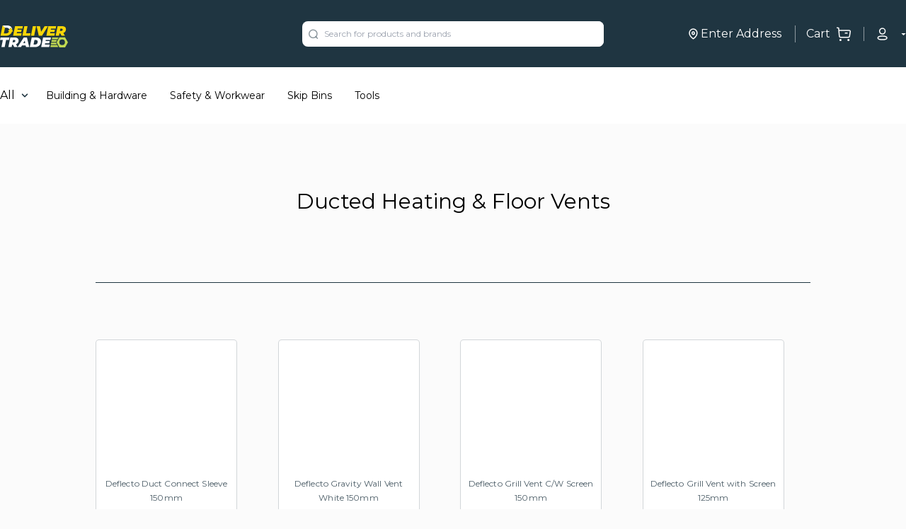

--- FILE ---
content_type: text/html; charset=utf-8
request_url: https://www.delivertrade.com/category/ducted-heating-floor-vents?id=e8bf2503-65dc-4796-b318-7516c4fb5e29
body_size: 8499
content:
<!DOCTYPE html><html><head><link rel="preconnect" href="https://fonts.googleapis.com"/><link rel="preconnect" href="https://fonts.gstatic.com"/><link rel="stylesheet" data-href="https://fonts.googleapis.com/css2?family=Montserrat:wght@400;600;700;900&amp;display=swap"/><link href="https://api.mapbox.com/mapbox-gl-js/v1.10.1/mapbox-gl.css" rel="stylesheet"/><script>(function(w,d,s,l,i){w[l]=w[l]||[];w[l].push({'gtm.start':
          new Date().getTime(),event:'gtm.js'});var f=d.getElementsByTagName(s)[0],
          j=d.createElement(s),dl=l!='dataLayer'?'&l='+l:'';j.async=true;j.src=
          'https://www.googletagmanager.com/gtm.js?id='+i+dl;f.parentNode.insertBefore(j,f);
          })(window,document,'script','dataLayer','GTM-WXB78PT');</script><link rel="preconnect" href="https://fonts.gstatic.com" crossorigin /><meta charSet="utf-8"/><meta name="viewport" content="width=device-width, initial-scale=1.0, maximum-scale=1.0, user-scalable=0"/><meta name="next-head-count" content="2"/><link rel="preload" href="/_next/static/css/a03c4d98ff4ea9d6743e.css" as="style"/><link rel="stylesheet" href="/_next/static/css/a03c4d98ff4ea9d6743e.css" data-n-g=""/><link rel="preload" href="/_next/static/css/3c07a3bcd8107330af4d.css" as="style"/><link rel="stylesheet" href="/_next/static/css/3c07a3bcd8107330af4d.css" data-n-p=""/><noscript data-n-css=""></noscript><script defer="" nomodule="" src="/_next/static/chunks/polyfills-a40ef1678bae11e696dba45124eadd70.js"></script><script src="/_next/static/chunks/webpack-613fd858cdb9cf2af3be.js" defer=""></script><script src="/_next/static/chunks/framework-2f612445bd50b211f15a.js" defer=""></script><script src="/_next/static/chunks/main-d0069bba1694fe5754ea.js" defer=""></script><script src="/_next/static/chunks/pages/_app-05c8ebe9b6b74c0f9698.js" defer=""></script><script src="/_next/static/chunks/143-171f35287c69accfeaf3.js" defer=""></script><script src="/_next/static/chunks/556-c2ba75a5815aea4511c2.js" defer=""></script><script src="/_next/static/chunks/597-cf2c0389c3917899c2b6.js" defer=""></script><script src="/_next/static/chunks/208-eb03c58b779ecf641e15.js" defer=""></script><script src="/_next/static/chunks/965-cafc2f8c2ab3c8214f5f.js" defer=""></script><script src="/_next/static/chunks/pages/category/%5B...slug%5D-25ba2f5fa9e1c3171cd3.js" defer=""></script><script src="/_next/static/11115U-pM2Tf36cnKqmRt/_buildManifest.js" defer=""></script><script src="/_next/static/11115U-pM2Tf36cnKqmRt/_ssgManifest.js" defer=""></script><style id="__jsx-3135950558">#nprogress{pointer-events:none;}#nprogress .bar{background:#C1D851;position:fixed;z-index:9999;top:0;left:0;width:100%;height:3px;}#nprogress .peg{display:block;position:absolute;right:0px;width:100px;height:100%;box-shadow:0 0 10px #C1D851,0 0 5px #C1D851;opacity:1;-webkit-transform:rotate(3deg) translate(0px,-4px);-ms-transform:rotate(3deg) translate(0px,-4px);-webkit-transform:rotate(3deg) translate(0px,-4px);-ms-transform:rotate(3deg) translate(0px,-4px);transform:rotate(3deg) translate(0px,-4px);}#nprogress .spinner{display:block;position:fixed;z-index:1031;top:15px;right:15px;}#nprogress .spinner-icon{width:18px;height:18px;box-sizing:border-box;border:solid 2px transparent;border-top-color:#C1D851;border-left-color:#C1D851;border-radius:50%;-webkit-animation:nprogresss-spinner 400ms linear infinite;-webkit-animation:nprogress-spinner 400ms linear infinite;animation:nprogress-spinner 400ms linear infinite;}.nprogress-custom-parent{overflow:hidden;position:relative;}.nprogress-custom-parent #nprogress .spinner,.nprogress-custom-parent #nprogress .bar{position:absolute;}@-webkit-keyframes nprogress-spinner{0%{-webkit-transform:rotate(0deg);}100%{-webkit-transform:rotate(360deg);}}@-webkit-keyframes nprogress-spinner{0%{-webkit-transform:rotate(0deg);-ms-transform:rotate(0deg);transform:rotate(0deg);}100%{-webkit-transform:rotate(360deg);-ms-transform:rotate(360deg);transform:rotate(360deg);}}@keyframes nprogress-spinner{0%{-webkit-transform:rotate(0deg);-ms-transform:rotate(0deg);transform:rotate(0deg);}100%{-webkit-transform:rotate(360deg);-ms-transform:rotate(360deg);transform:rotate(360deg);}}</style><style data-styled="" data-styled-version="5.3.0">.eidxdK{background:url("/cart.svg") right center no-repeat;border-left:rgba(255,255,255,0.5) 1px solid;padding-left:15px;margin-left:15px;padding-right:15px;min-width:20px;min-height:20px;position:relative;}/*!sc*/
data-styled.g1[id="CartButton__CartButtonStyled-sc-1gz27eq-0"]{content:"eidxdK,"}/*!sc*/
.geTZSF{padding:12px 20px 12px 50px;border:1px solid #f1f1f1;background:#fbfbfb;border-radius:5px;box-sizing:border-box;position:relative;}/*!sc*/
.geTZSF:before{content:" ";position:absolute;left:0;top:50%;border-right:1px solid rgba(31,53,65,0.5);width:45px;height:30px;background:url("/location-pin.svg") center center no-repeat;-webkit-transform:translateY(-50%);-ms-transform:translateY(-50%);transform:translateY(-50%);background-size:20px 20px;}/*!sc*/
.geTZSF input{font-style:normal;font-weight:normal;font-size:15px;line-height:18px;}/*!sc*/
.geTZSF button{position:absolute;right:12px;top:50%;background:url("/arrow-right.svg") center center no-repeat transparent;width:24px;height:24px;-webkit-transform:translateY(-50%);-ms-transform:translateY(-50%);transform:translateY(-50%);}/*!sc*/
data-styled.g10[id="AddressInput__Wrapper-sc-1aw9cvy-0"]{content:"geTZSF,"}/*!sc*/
.dAULhS{background-color:#FFFFFF;position:absolute;width:100%;display:block;top:50px;left:0;border-radius:5px;}/*!sc*/
data-styled.g12[id="AddressInput__SearchResultWrapper-sc-1aw9cvy-2"]{content:"dAULhS,"}/*!sc*/
.gbrkeO{position:fixed;top:0;left:0;height:100vh;width:100vw;z-index:40;background:rgba(0,0,0,0.14);-webkit-backdrop-filter:blur(4px);backdrop-filter:blur(4px);}/*!sc*/
data-styled.g15[id="BackdropOverlay-sc-1rzlecm-0"]{content:"gbrkeO,"}/*!sc*/
.hlcgAX{--tw-bg-opacity:1;background-color:rgba(255,255,255,var(--tw-bg-opacity));position:relative;}/*!sc*/
.hlcgAX> .container{max-height:80px;}/*!sc*/
.hlcgAX .menu-container{top:64px;-ms-overflow-style:none;-webkit-scrollbar-width:none;-moz-scrollbar-width:none;-ms-scrollbar-width:none;scrollbar-width:none;}/*!sc*/
.hlcgAX .menu-container::-webkit-scrollbar{display:none;}/*!sc*/
.hlcgAX .menu{max-width:277px;max-height:200vh;overflow:auto;}/*!sc*/
.hlcgAX .menu li{margin-bottom:0.25rem;}/*!sc*/
.hlcgAX .menu li .subCategoryContainer{padding-top:2.5rem;display:grid;grid-template-columns:repeat(4,minmax(0,1fr));-webkit-column-gap:2.5rem;column-gap:2.5rem;row-gap:1rem;position:absolute;overflow:auto;left:307px;top:0px;}/*!sc*/
data-styled.g25[id="TopNav__Container-sc-1xyzvhf-0"]{content:"hlcgAX,"}/*!sc*/
.iKtyZX{padding-right:17px;background:url('/caret.svg') right center no-repeat;}/*!sc*/
data-styled.g26[id="UserSession__StyledButton-sc-138ak0y-0"]{content:"iKtyZX,"}/*!sc*/
.gKUKmQ{background:#C1D851;border:#F1F1F1 1px solid;color:#1F3541;border-radius:5px;width:100%;max-width:194px;height:36px;}/*!sc*/
data-styled.g37[id="SubmitButton-sc-1w2e7mp-0"]{content:"gKUKmQ,"}/*!sc*/
.fkFXQf{background:#FFFFFF;width:100%;height:72px;position:fixed;bottom:0;z-index:9999999;}/*!sc*/
data-styled.g49[id="MobileNav__MobileNavWrapper-sc-12mkvd5-0"]{content:"fkFXQf,"}/*!sc*/
.eEREyJ{width:100%;padding:0px;}/*!sc*/
.eEREyJ .ais-ScrollTo{margin-left:auto;margin-right:auto;--tw-bg-opacity:1;background-color:rgba(255,255,255,var(--tw-bg-opacity));border-radius:0.5rem;padding:1rem;max-width:888px;border:1px solid #a5a5a4;box-sizing:border-box;}/*!sc*/
.eEREyJ .ais-Pagination{margin-top:0.5rem;margin-bottom:1rem;}/*!sc*/
@media (min-width:640px){.eEREyJ .ais-Pagination{margin-bottom:3.5rem;}}/*!sc*/
.eEREyJ .ais-Pagination .ais-Pagination-list{display:-webkit-box;display:-webkit-flex;display:-ms-flexbox;display:flex;width:91.666667%;margin-left:auto;margin-right:auto;-webkit-box-pack:center;-webkit-justify-content:center;-ms-flex-pack:center;justify-content:center;background:#ffffff;border:1px solid #f1f1f1;box-sizing:border-box;box-shadow:0px 31px 58px rgba(107,107,121,0.03),0px 18.2528px 30.2528px rgba(107,107,121,0.021696),0px 9.3744px 14.1984px rgba(107,107,121,0.016848),0px 3.7696px 6.2176px rgba(107,107,121,0.013152),0px 0.8432px 2.6912px rgba(107,107,121,0.008304);border-radius:5px;padding:6px;}/*!sc*/
@media (min-width:1024px){.eEREyJ .ais-Pagination .ais-Pagination-list{padding:9px;}}/*!sc*/
@media (min-width:768px){.eEREyJ .ais-Pagination .ais-Pagination-list{padding:9px;max-width:768px;}}/*!sc*/
.eEREyJ .ais-Pagination .ais-Pagination-list .disabled{display:none;}/*!sc*/
.eEREyJ .ais-Pagination .ais-Pagination-list li a,.eEREyJ .ais-Pagination .ais-Pagination-list li span{height:27px;width:27px;display:-webkit-box;display:-webkit-flex;display:-ms-flexbox;display:flex;line-height:100%;-webkit-align-items:center;-webkit-box-align:center;-ms-flex-align:center;align-items:center;-webkit-box-pack:center;-webkit-justify-content:center;-ms-flex-pack:center;justify-content:center;font-size:10px;line-height:12px;-webkit-letter-spacing:0.01em;-moz-letter-spacing:0.01em;-ms-letter-spacing:0.01em;letter-spacing:0.01em;}/*!sc*/
@media (min-width:1024px){.eEREyJ .ais-Pagination .ais-Pagination-list li a,.eEREyJ .ais-Pagination .ais-Pagination-list li span{height:35px;width:35px;font-size:18px;line-height:22px;}}/*!sc*/
.eEREyJ .ais-Pagination .ais-Pagination-list li.ais-Pagination-item--selected a{color:white;background:#1f3541;border-radius:2px;}/*!sc*/
.eEREyJ .ais-Pagination .ais-Pagination-list li.ais-Pagination-item--previousPage a{background:url("/arrow-right.svg") center center no-repeat #eaeaea;-webkit-transform:scaleX(-1);-ms-transform:scaleX(-1);transform:scaleX(-1);border-radius:2px;}/*!sc*/
.eEREyJ .ais-Pagination .ais-Pagination-list li.ais-Pagination-item--nextPage a{background:url("/arrow-right.svg") center center no-repeat #eaeaea;border-radius:2px;}/*!sc*/
data-styled.g58[id="SearchBar__Container-sc-109oli7-0"]{content:"eEREyJ,"}/*!sc*/
.dAnSWN{border-left:rgba(255,255,255,0.5) 1px solid;}/*!sc*/
data-styled.g70[id="DefaultHeader__UserSessionWrapper-sc-bqtq25-0"]{content:"dAnSWN,"}/*!sc*/
.hhGopU{border-bottom:1px solid rgba(255,255,255,0.25);}/*!sc*/
.hhGopU .container{display:-webkit-box;display:-webkit-flex;display:-ms-flexbox;display:flex;-webkit-box-pack:justify;-webkit-justify-content:space-between;-ms-flex-pack:justify;justify-content:space-between;-webkit-align-items:flex-start;-webkit-box-align:flex-start;-ms-flex-align:flex-start;align-items:flex-start;}/*!sc*/
.hhGopU .footer-logo-block img{width:131px;}/*!sc*/
@media (min-width:1024px){.hhGopU .footer-logo-block{max-width:400px;}.hhGopU .footer-logo-block img{width:86px;}}/*!sc*/
data-styled.g71[id="DefaultFooter__FooterTopSection-sc-1uy2xpj-0"]{content:"hhGopU,"}/*!sc*/
.eRRHgv li{padding-bottom:20px;}/*!sc*/
.eRRHgv li.list-header h3{font-size:10px;font-weight:bold;}/*!sc*/
@media (min-width:992px){.eRRHgv li.list-header h3{font-size:15px;line-height:18px;-webkit-letter-spacing:0.01em;-moz-letter-spacing:0.01em;-ms-letter-spacing:0.01em;letter-spacing:0.01em;}}/*!sc*/
.eRRHgv li:last-child{padding-bottom:0;}/*!sc*/
.eRRHgv li a{font-size:10px;line-height:12px;-webkit-letter-spacing:0.01em;-moz-letter-spacing:0.01em;-ms-letter-spacing:0.01em;letter-spacing:0.01em;}/*!sc*/
@media (min-width:1024px){.eRRHgv li a{font-size:15px;line-height:18px;-webkit-letter-spacing:0.01em;-moz-letter-spacing:0.01em;-ms-letter-spacing:0.01em;letter-spacing:0.01em;}}/*!sc*/
data-styled.g73[id="DefaultFooter__LinkList-sc-1uy2xpj-2"]{content:"eRRHgv,"}/*!sc*/
.kBVhii{z-index:1000;}/*!sc*/
data-styled.g74[id="SearchAddressModal__MenuBackdropOverlay-sc-69poz4-0"]{content:"kBVhii,"}/*!sc*/
.hxdUEG{border-radius:5px;background:#FFFFFF;width:100%;max-width:335px;border:1px solid #F1F1F1;box-sizing:border-box;box-shadow:0px 31px 58px rgba(107,107,121,0.03),0px 18.2528px 30.2528px rgba(107,107,121,0.021696),0px 9.3744px 14.1984px rgba(107,107,121,0.016848),0px 3.7696px 6.2176px rgba(107,107,121,0.013152),0px 0.8432px 2.6912px rgba(107,107,121,0.008304);border-radius:15px;padding:28px 10px;}/*!sc*/
data-styled.g75[id="SearchAddressModal__SearchAddressCardWrapper-sc-69poz4-1"]{content:"hxdUEG,"}/*!sc*/
.cLHIpx{position:fixed;-webkit-transform:translate(-50%,-50%);-ms-transform:translate(-50%,-50%);transform:translate(-50%,-50%);border-radius:15px;overflow:hidden;background-color:#FFFFFF;-webkit-transition:opacity 0.2s ease-in-out;transition:opacity 0.2s ease-in-out;opacity:0;left:-99999px;z-index:50;}/*!sc*/
.cLHIpx.show{left:50%;top:50%;opacity:1;}/*!sc*/
data-styled.g76[id="ModalWrapper-sc-1muh2uq-0"]{content:"cLHIpx,"}/*!sc*/
.jSvWiX{background:rgba(31,53,65,0.6);height:100%;width:100%;position:absolute;top:0;left:0;z-index:9;}/*!sc*/
data-styled.g77[id="ImageOverlay-sc-g3ucue-0"]{content:"jSvWiX,"}/*!sc*/
.jgNcUI{width:335px;height:600px;}/*!sc*/
.jgNcUI .close-button{position:absolute;top:17px;right:16px;z-index:99;}/*!sc*/
.jgNcUI .message-section{position:relative;height:270px;}/*!sc*/
.jgNcUI .message-section h1{font-weight:600;font-size:15px;line-height:24px;text-align:center;-webkit-letter-spacing:0.01em;-moz-letter-spacing:0.01em;-ms-letter-spacing:0.01em;letter-spacing:0.01em;color:#FFFFFF;}/*!sc*/
.jgNcUI .message-section p{font-size:10px;line-height:16px;text-align:center;-webkit-letter-spacing:0.01em;-moz-letter-spacing:0.01em;-ms-letter-spacing:0.01em;letter-spacing:0.01em;color:#F1F1F1;}/*!sc*/
.jgNcUI .form-section{overflow-y:scroll;max-height:calc(100% - 200px);}/*!sc*/
@media (min-width:992px){.jgNcUI{width:483px;height:700px;}.jgNcUI .close-button{top:29px;right:27px;}.jgNcUI .message-section{height:260px;}.jgNcUI .message-section h1{font-size:22px;}.jgNcUI .message-section p{font-size:12px;}}/*!sc*/
data-styled.g78[id="NoStoresModal__Wrapper-sc-174qwwg-0"]{content:"jgNcUI,"}/*!sc*/
@media (min-width:1028px){.iCvvYq{padding-top:28px;}}/*!sc*/
data-styled.g144[id="CategoryListings__CategoryDetailsWrapper-sc-hg0wrl-0"]{content:"iCvvYq,"}/*!sc*/
.irfEXG{position:relative;max-width:1010px;margin:0 auto;border-top:1px solid #1F3541;padding:18px 0 0;}/*!sc*/
@media (min-width:1028px){.irfEXG{padding:60px 0 0;}}/*!sc*/
data-styled.g145[id="CategoryListings__ProductListWrapper-sc-hg0wrl-1"]{content:"irfEXG,"}/*!sc*/
</style><style data-href="https://fonts.googleapis.com/css2?family=Montserrat:wght@400;600;700;900&display=swap">@font-face{font-family:'Montserrat';font-style:normal;font-weight:400;font-display:swap;src:url(https://fonts.gstatic.com/s/montserrat/v26/JTUHjIg1_i6t8kCHKm4532VJOt5-QNFgpCtr6Ew9.woff) format('woff')}@font-face{font-family:'Montserrat';font-style:normal;font-weight:600;font-display:swap;src:url(https://fonts.gstatic.com/s/montserrat/v26/JTUHjIg1_i6t8kCHKm4532VJOt5-QNFgpCu170w9.woff) format('woff')}@font-face{font-family:'Montserrat';font-style:normal;font-weight:700;font-display:swap;src:url(https://fonts.gstatic.com/s/montserrat/v26/JTUHjIg1_i6t8kCHKm4532VJOt5-QNFgpCuM70w9.woff) format('woff')}@font-face{font-family:'Montserrat';font-style:normal;font-weight:900;font-display:swap;src:url(https://fonts.gstatic.com/s/montserrat/v26/JTUHjIg1_i6t8kCHKm4532VJOt5-QNFgpCvC70w9.woff) format('woff')}@font-face{font-family:'Montserrat';font-style:normal;font-weight:400;font-display:swap;src:url(https://fonts.gstatic.com/s/montserrat/v26/JTUSjIg1_i6t8kCHKm459WRhyyTh89ZNpQ.woff2) format('woff2');unicode-range:U+0460-052F,U+1C80-1C88,U+20B4,U+2DE0-2DFF,U+A640-A69F,U+FE2E-FE2F}@font-face{font-family:'Montserrat';font-style:normal;font-weight:400;font-display:swap;src:url(https://fonts.gstatic.com/s/montserrat/v26/JTUSjIg1_i6t8kCHKm459W1hyyTh89ZNpQ.woff2) format('woff2');unicode-range:U+0301,U+0400-045F,U+0490-0491,U+04B0-04B1,U+2116}@font-face{font-family:'Montserrat';font-style:normal;font-weight:400;font-display:swap;src:url(https://fonts.gstatic.com/s/montserrat/v26/JTUSjIg1_i6t8kCHKm459WZhyyTh89ZNpQ.woff2) format('woff2');unicode-range:U+0102-0103,U+0110-0111,U+0128-0129,U+0168-0169,U+01A0-01A1,U+01AF-01B0,U+0300-0301,U+0303-0304,U+0308-0309,U+0323,U+0329,U+1EA0-1EF9,U+20AB}@font-face{font-family:'Montserrat';font-style:normal;font-weight:400;font-display:swap;src:url(https://fonts.gstatic.com/s/montserrat/v26/JTUSjIg1_i6t8kCHKm459WdhyyTh89ZNpQ.woff2) format('woff2');unicode-range:U+0100-02AF,U+0304,U+0308,U+0329,U+1E00-1E9F,U+1EF2-1EFF,U+2020,U+20A0-20AB,U+20AD-20C0,U+2113,U+2C60-2C7F,U+A720-A7FF}@font-face{font-family:'Montserrat';font-style:normal;font-weight:400;font-display:swap;src:url(https://fonts.gstatic.com/s/montserrat/v26/JTUSjIg1_i6t8kCHKm459WlhyyTh89Y.woff2) format('woff2');unicode-range:U+0000-00FF,U+0131,U+0152-0153,U+02BB-02BC,U+02C6,U+02DA,U+02DC,U+0304,U+0308,U+0329,U+2000-206F,U+2074,U+20AC,U+2122,U+2191,U+2193,U+2212,U+2215,U+FEFF,U+FFFD}@font-face{font-family:'Montserrat';font-style:normal;font-weight:600;font-display:swap;src:url(https://fonts.gstatic.com/s/montserrat/v26/JTUSjIg1_i6t8kCHKm459WRhyyTh89ZNpQ.woff2) format('woff2');unicode-range:U+0460-052F,U+1C80-1C88,U+20B4,U+2DE0-2DFF,U+A640-A69F,U+FE2E-FE2F}@font-face{font-family:'Montserrat';font-style:normal;font-weight:600;font-display:swap;src:url(https://fonts.gstatic.com/s/montserrat/v26/JTUSjIg1_i6t8kCHKm459W1hyyTh89ZNpQ.woff2) format('woff2');unicode-range:U+0301,U+0400-045F,U+0490-0491,U+04B0-04B1,U+2116}@font-face{font-family:'Montserrat';font-style:normal;font-weight:600;font-display:swap;src:url(https://fonts.gstatic.com/s/montserrat/v26/JTUSjIg1_i6t8kCHKm459WZhyyTh89ZNpQ.woff2) format('woff2');unicode-range:U+0102-0103,U+0110-0111,U+0128-0129,U+0168-0169,U+01A0-01A1,U+01AF-01B0,U+0300-0301,U+0303-0304,U+0308-0309,U+0323,U+0329,U+1EA0-1EF9,U+20AB}@font-face{font-family:'Montserrat';font-style:normal;font-weight:600;font-display:swap;src:url(https://fonts.gstatic.com/s/montserrat/v26/JTUSjIg1_i6t8kCHKm459WdhyyTh89ZNpQ.woff2) format('woff2');unicode-range:U+0100-02AF,U+0304,U+0308,U+0329,U+1E00-1E9F,U+1EF2-1EFF,U+2020,U+20A0-20AB,U+20AD-20C0,U+2113,U+2C60-2C7F,U+A720-A7FF}@font-face{font-family:'Montserrat';font-style:normal;font-weight:600;font-display:swap;src:url(https://fonts.gstatic.com/s/montserrat/v26/JTUSjIg1_i6t8kCHKm459WlhyyTh89Y.woff2) format('woff2');unicode-range:U+0000-00FF,U+0131,U+0152-0153,U+02BB-02BC,U+02C6,U+02DA,U+02DC,U+0304,U+0308,U+0329,U+2000-206F,U+2074,U+20AC,U+2122,U+2191,U+2193,U+2212,U+2215,U+FEFF,U+FFFD}@font-face{font-family:'Montserrat';font-style:normal;font-weight:700;font-display:swap;src:url(https://fonts.gstatic.com/s/montserrat/v26/JTUSjIg1_i6t8kCHKm459WRhyyTh89ZNpQ.woff2) format('woff2');unicode-range:U+0460-052F,U+1C80-1C88,U+20B4,U+2DE0-2DFF,U+A640-A69F,U+FE2E-FE2F}@font-face{font-family:'Montserrat';font-style:normal;font-weight:700;font-display:swap;src:url(https://fonts.gstatic.com/s/montserrat/v26/JTUSjIg1_i6t8kCHKm459W1hyyTh89ZNpQ.woff2) format('woff2');unicode-range:U+0301,U+0400-045F,U+0490-0491,U+04B0-04B1,U+2116}@font-face{font-family:'Montserrat';font-style:normal;font-weight:700;font-display:swap;src:url(https://fonts.gstatic.com/s/montserrat/v26/JTUSjIg1_i6t8kCHKm459WZhyyTh89ZNpQ.woff2) format('woff2');unicode-range:U+0102-0103,U+0110-0111,U+0128-0129,U+0168-0169,U+01A0-01A1,U+01AF-01B0,U+0300-0301,U+0303-0304,U+0308-0309,U+0323,U+0329,U+1EA0-1EF9,U+20AB}@font-face{font-family:'Montserrat';font-style:normal;font-weight:700;font-display:swap;src:url(https://fonts.gstatic.com/s/montserrat/v26/JTUSjIg1_i6t8kCHKm459WdhyyTh89ZNpQ.woff2) format('woff2');unicode-range:U+0100-02AF,U+0304,U+0308,U+0329,U+1E00-1E9F,U+1EF2-1EFF,U+2020,U+20A0-20AB,U+20AD-20C0,U+2113,U+2C60-2C7F,U+A720-A7FF}@font-face{font-family:'Montserrat';font-style:normal;font-weight:700;font-display:swap;src:url(https://fonts.gstatic.com/s/montserrat/v26/JTUSjIg1_i6t8kCHKm459WlhyyTh89Y.woff2) format('woff2');unicode-range:U+0000-00FF,U+0131,U+0152-0153,U+02BB-02BC,U+02C6,U+02DA,U+02DC,U+0304,U+0308,U+0329,U+2000-206F,U+2074,U+20AC,U+2122,U+2191,U+2193,U+2212,U+2215,U+FEFF,U+FFFD}@font-face{font-family:'Montserrat';font-style:normal;font-weight:900;font-display:swap;src:url(https://fonts.gstatic.com/s/montserrat/v26/JTUSjIg1_i6t8kCHKm459WRhyyTh89ZNpQ.woff2) format('woff2');unicode-range:U+0460-052F,U+1C80-1C88,U+20B4,U+2DE0-2DFF,U+A640-A69F,U+FE2E-FE2F}@font-face{font-family:'Montserrat';font-style:normal;font-weight:900;font-display:swap;src:url(https://fonts.gstatic.com/s/montserrat/v26/JTUSjIg1_i6t8kCHKm459W1hyyTh89ZNpQ.woff2) format('woff2');unicode-range:U+0301,U+0400-045F,U+0490-0491,U+04B0-04B1,U+2116}@font-face{font-family:'Montserrat';font-style:normal;font-weight:900;font-display:swap;src:url(https://fonts.gstatic.com/s/montserrat/v26/JTUSjIg1_i6t8kCHKm459WZhyyTh89ZNpQ.woff2) format('woff2');unicode-range:U+0102-0103,U+0110-0111,U+0128-0129,U+0168-0169,U+01A0-01A1,U+01AF-01B0,U+0300-0301,U+0303-0304,U+0308-0309,U+0323,U+0329,U+1EA0-1EF9,U+20AB}@font-face{font-family:'Montserrat';font-style:normal;font-weight:900;font-display:swap;src:url(https://fonts.gstatic.com/s/montserrat/v26/JTUSjIg1_i6t8kCHKm459WdhyyTh89ZNpQ.woff2) format('woff2');unicode-range:U+0100-02AF,U+0304,U+0308,U+0329,U+1E00-1E9F,U+1EF2-1EFF,U+2020,U+20A0-20AB,U+20AD-20C0,U+2113,U+2C60-2C7F,U+A720-A7FF}@font-face{font-family:'Montserrat';font-style:normal;font-weight:900;font-display:swap;src:url(https://fonts.gstatic.com/s/montserrat/v26/JTUSjIg1_i6t8kCHKm459WlhyyTh89Y.woff2) format('woff2');unicode-range:U+0000-00FF,U+0131,U+0152-0153,U+02BB-02BC,U+02C6,U+02DA,U+02DC,U+0304,U+0308,U+0329,U+2000-206F,U+2074,U+20AC,U+2122,U+2191,U+2193,U+2212,U+2215,U+FEFF,U+FFFD}</style></head><body class="bg-default"><noscript>
          <iframe src="https://www.googletagmanager.com/ns.html?id=GTM-WXB78PT"
          height="0" width="0" style="display:none;visibility:hidden"></iframe>
    </noscript><div id="__next"><div class="relative min-h-screen overflow-hidden"><header class="bg-black"><div class="container mx-auto py-4 px-4 sm:px-0 sm:py-7 flex justify-center sm:justify-between items-center"><div class="hidden w-full px-5 sm:px-0 sm:flex flex-row items-center"><div class="sm:block w-24"><a class="hidden sm:flex sm:pt-2 relative h-full items-center" href="/"><img src="/logo.svg" alt="Deliver Trade"/></a></div></div><div class="w-full flex flex-row"><button class="sm:hidden mr-2"><img src="/icons/arrow-left.svg" alt="back" width="24" height="24"/></button><div class="SearchBar__Container-sc-109oli7-0 eEREyJ"><div class="w-full rounded-lg overflow-hidden bg-white flex justify-between px-2 sm:px-0"><img src="/search-alt.svg" alt="Search" class="block pl-2"/><input type="text" class="outline-none w-full py-2.5 px-2 text-xs" placeholder="Search for products and brands" value=""/></div></div></div><div class="w-full hidden sm:block"><div class="flex justify-end items-center"><div class="flex flex-row justify-center items-center"><svg width="11" height="11" fill="none" viewBox="0 0 11 11" xmlns="http://www.w3.org/2000/svg" class="sm:hidden"><path fill-rule="evenodd" clip-rule="evenodd" d="M1.94287 4.76264C1.94947 2.81904 3.53043 1.24879 5.47403 1.25539C7.41763 1.262 8.98788 2.84295 8.98128 4.78655V4.82641C8.95736 6.08981 8.25193 7.25757 7.38707 8.17025C6.89246 8.68387 6.34012 9.13858 5.74106 9.52532C5.58087 9.66388 5.34327 9.66388 5.18309 9.52532C4.29003 8.94404 3.50622 8.21014 2.86751 7.3572C2.29824 6.61343 1.97503 5.71067 1.94287 4.7746L1.94287 4.76264Z" stroke="#1F3541" stroke-linecap="round" stroke-linejoin="round"></path><ellipse cx="5.46188" cy="4.83053" rx="1.1279" ry="1.1279" stroke="#1F3541" stroke-linecap="round" stroke-linejoin="round"></ellipse></svg><svg width="13" height="16" fill="none" viewBox="0 0 13 16" xmlns="http://www.w3.org/2000/svg" class="hidden sm:block"><path fill-rule="evenodd" clip-rule="evenodd" d="M1 6.73917C1.01019 3.55873 3.44981 0.989228 6.44904 1.00003C9.44827 1.01084 11.8714 3.59786 11.8612 6.7783V6.84351C11.8243 8.91091 10.7357 10.8218 9.40111 12.3153C8.63786 13.1557 7.78553 13.8998 6.8611 14.5326C6.61391 14.7594 6.24726 14.7594 6.00008 14.5326C4.62197 13.5815 3.41244 12.3805 2.42684 10.9848C1.54838 9.76773 1.04963 8.29049 1 6.75873L1 6.73917Z" stroke="white" stroke-width="1.5" stroke-linecap="round" stroke-linejoin="round"></path><ellipse cx="6.43092" cy="6.85005" rx="1.74049" ry="1.84565" stroke="white" stroke-width="1.5" stroke-linecap="round" stroke-linejoin="round"></ellipse></svg><span class="bg-white sm:bg-transparent mx-1 cursor-pointer text-black sm:text-white text-xs sm:text-base">Enter Address</span></div><button class="CartButton__CartButtonStyled-sc-1gz27eq-0 eidxdK  flex justify-center items-center mr-4" href="/order-summary"><div class="text-white hidden sm:block pr-4">Cart</div></button><div class="DefaultHeader__UserSessionWrapper-sc-bqtq25-0 dAnSWN relative sm:block"><div class="flex items-center pl-4"><button class="UserSession__StyledButton-sc-138ak0y-0 iKtyZX"><div class="pr-1.5"><img src="/user.svg" alt="" width="20" height="20" style="max-width:inherit"/></div></button></div></div></div></div></div></header><div class="TopNav__Container-sc-1xyzvhf-0 hlcgAX"><div class="container mx-auto flex items-center justify-between px-4 sm:px-0"><div class="hidden w-full sm:flex relative justify-start items-center py-4"><div class="relative flex"><div class="flex flex-row items-center pr-4"><a href="#" class="no-underline py-6 pr-2">All</a><svg width="12" height="12" fill="none" viewBox="0 0 12 12" xmlns="http://www.w3.org/2000/svg"><path d="M9.5 4.25L6 7.75L2.5 4.25" stroke="#1F3541" stroke-width="1.5" stroke-linecap="round" stroke-linejoin="round"></path></svg></div></div><div class="w-full flex flex-row items-center z-50"><a class=" text-sm py-6 px-2 hover:bg-grey" href="/category/building-hardware?id=52d1612d-c9fb-4494-a4d6-a25675d9f106">Building &amp; Hardware</a><a class="ml-4 text-sm py-6 px-2 hover:bg-grey" href="/category/safety-workwear?id=ad3f4f5d-014b-40c6-b9af-d4c9cadc6cd3">Safety &amp; Workwear</a><a class="ml-4 text-sm py-6 px-2 hover:bg-grey" href="/product/skip-bin?id=6f0f1305-3818-4dd4-9994-b078dbbcc780">Skip Bins</a><a class="ml-4 text-sm py-6 px-2 hover:bg-grey" href="/category/tools?id=33d06de7-2ad3-4dde-b4ea-42b0db40f552">Tools</a></div></div><div class="py-2 w-full sm:hidden"><div class="flex flex-row justify-center items-center"><svg width="11" height="11" fill="none" viewBox="0 0 11 11" xmlns="http://www.w3.org/2000/svg" class="sm:hidden"><path fill-rule="evenodd" clip-rule="evenodd" d="M1.94287 4.76264C1.94947 2.81904 3.53043 1.24879 5.47403 1.25539C7.41763 1.262 8.98788 2.84295 8.98128 4.78655V4.82641C8.95736 6.08981 8.25193 7.25757 7.38707 8.17025C6.89246 8.68387 6.34012 9.13858 5.74106 9.52532C5.58087 9.66388 5.34327 9.66388 5.18309 9.52532C4.29003 8.94404 3.50622 8.21014 2.86751 7.3572C2.29824 6.61343 1.97503 5.71067 1.94287 4.7746L1.94287 4.76264Z" stroke="#1F3541" stroke-linecap="round" stroke-linejoin="round"></path><ellipse cx="5.46188" cy="4.83053" rx="1.1279" ry="1.1279" stroke="#1F3541" stroke-linecap="round" stroke-linejoin="round"></ellipse></svg><svg width="13" height="16" fill="none" viewBox="0 0 13 16" xmlns="http://www.w3.org/2000/svg" class="hidden sm:block"><path fill-rule="evenodd" clip-rule="evenodd" d="M1 6.73917C1.01019 3.55873 3.44981 0.989228 6.44904 1.00003C9.44827 1.01084 11.8714 3.59786 11.8612 6.7783V6.84351C11.8243 8.91091 10.7357 10.8218 9.40111 12.3153C8.63786 13.1557 7.78553 13.8998 6.8611 14.5326C6.61391 14.7594 6.24726 14.7594 6.00008 14.5326C4.62197 13.5815 3.41244 12.3805 2.42684 10.9848C1.54838 9.76773 1.04963 8.29049 1 6.75873L1 6.73917Z" stroke="white" stroke-width="1.5" stroke-linecap="round" stroke-linejoin="round"></path><ellipse cx="6.43092" cy="6.85005" rx="1.74049" ry="1.84565" stroke="white" stroke-width="1.5" stroke-linecap="round" stroke-linejoin="round"></ellipse></svg><span class="bg-white sm:bg-transparent mx-1 cursor-pointer text-black sm:text-white text-xs sm:text-base">Enter Address</span></div></div></div></div><div class="CategoryListings__CategoryDetailsWrapper-sc-hg0wrl-0 iCvvYq"><div class="container mx-auto"><h1 class="text-center text-base lg:text-3xl semi-bold py-8 lg:py-16">Ducted Heating &amp; Floor Vents</h1><div class="mt-0 lg:mt-8 px-6"><div class="CategoryListings__ProductListWrapper-sc-hg0wrl-1 irfEXG"><div class="CategoryListings__FiltersWrapper-sc-hg0wrl-2 fiWHnx absolute"></div></div></div></div></div><div class="BackdropOverlay-sc-1rzlecm-0 gbrkeO hidden"></div><div class="ModalWrapper-sc-1muh2uq-0 NoStoresModal__Wrapper-sc-174qwwg-0 cLHIpx jgNcUI"><div class="relative w-full h-full"><button class="close-button"><svg width="14" height="14" fill="none" xmlns="http://www.w3.org/2000/svg"><path d="M14 1.41L12.59 0 7 5.59 1.41 0 0 1.41 5.59 7 0 12.59 1.41 14 7 8.41 12.59 14 14 12.59 8.41 7 14 1.41z" fill="#fff"></path></svg></button><div class="message-section"><div style="display:block;overflow:hidden;position:absolute;top:0;left:0;bottom:0;right:0;box-sizing:border-box;margin:0"><img alt="" src="[data-uri]" decoding="async" data-nimg="fill" style="position:absolute;top:0;left:0;bottom:0;right:0;box-sizing:border-box;padding:0;border:none;margin:auto;display:block;width:0;height:0;min-width:100%;max-width:100%;min-height:100%;max-height:100%;object-fit:cover"/><noscript><img alt="" sizes="100vw" srcSet="/_next/image?url=%2Fno-stores.jpg&amp;w=640&amp;q=75 640w, /_next/image?url=%2Fno-stores.jpg&amp;w=750&amp;q=75 750w, /_next/image?url=%2Fno-stores.jpg&amp;w=828&amp;q=75 828w, /_next/image?url=%2Fno-stores.jpg&amp;w=1080&amp;q=75 1080w, /_next/image?url=%2Fno-stores.jpg&amp;w=1200&amp;q=75 1200w, /_next/image?url=%2Fno-stores.jpg&amp;w=1920&amp;q=75 1920w, /_next/image?url=%2Fno-stores.jpg&amp;w=2048&amp;q=75 2048w, /_next/image?url=%2Fno-stores.jpg&amp;w=3840&amp;q=75 3840w" src="/_next/image?url=%2Fno-stores.jpg&amp;w=3840&amp;q=75" decoding="async" data-nimg="fill" style="position:absolute;top:0;left:0;bottom:0;right:0;box-sizing:border-box;padding:0;border:none;margin:auto;display:block;width:0;height:0;min-width:100%;max-width:100%;min-height:100%;max-height:100%;object-fit:cover" loading="lazy"/></noscript></div><div class="ImageOverlay-sc-g3ucue-0 jSvWiX"></div><div class="relative z-50 pt-16 px-6 text-center"><h1 class="pb-6 lg:pb-8">We’re working on servicing your area very soon.</h1><p>We currently don’t deliver to your address yet. However we’re excited to tell you that we’re expanding to you very soon. Enter your email below to find out when we’ll be live in your area!</p><button class="SubmitButton-sc-1w2e7mp-0 gKUKmQ mx-auto my-4">Try another address</button></div></div><div class="form-section px-4 py-4"><iframe srcDoc="
  &lt;html&gt;
    &lt;head&gt;
      &lt;script charset=&quot;utf-8&quot; type=&quot;text/javascript&quot; src=&quot;https://js.hsforms.net/forms/shell.js&quot;&gt;&lt;/script&gt;
    &lt;/head&gt;
    &lt;body&gt;
      &lt;script&gt;          
        window.addEventListener(&#x27;load&#x27;, (event) =&gt; {
           hbspt.forms.create({
            region: &quot;na1&quot;,
            portalId: &quot;20485802&quot;,
            formId: &quot;a73293ac-f646-4cf7-a9b9-6464373e478f&quot;
          });
        });          
      &lt;/script&gt;
    &lt;/body&gt;
  &lt;/html&gt;    
" height="640" width="100%"></iframe></div></div></div><footer class="bg-black w-full px-6"><div class="block lg:hidden"><section class="DefaultFooter__FooterTopSection-sc-1uy2xpj-0 hhGopU pt-8 pb-5"><div class="footer-logo-block text-center"><a class="block center w-full" href="/"><img class="mx-auto" src="/logo.svg" alt="Deliver Trade"/></a><p class="text-white text-xs leading-5 mt-5">DeliverTrade delivers all of your building &amp; construction supplies directly to your jobsite. Choose from thousands of items across Building, Landscaping, Painting, Electrical, Plumbing, Skip Bins and much more, all available on a single marketplace!</p><ul class="flex justify-center items-center py-3 w-52 mx-auto"><li class="pr-5"><a href="https://www.instagram.com/delivertrade/"><img src="/social-icons/instagram.svg" alt=""/></a></li><li class="pr-5"><a href="https://www.facebook.com/DeliverTrade"><img src="/social-icons/facebook.svg" alt=""/></a></li><li class="pr-5"><a href="https://www.linkedin.com/company/delivertrade/"><img src="/social-icons/linkedin.svg" alt=""/></a></li><li class="pr-5"><a href="https://twitter.com/delivertrade"><img src="/social-icons/twitter.svg" alt=""/></a></li><li class="pr-5"><a href="https://www.youtube.com/channel/UC1vlktqvRQX-1s_0X2-gpXw"><img src="/social-icons/youtube.svg" alt=""/></a></li></ul></div></section><section class="DefaultFooter__FooterTopSection-sc-1uy2xpj-0 hhGopU py-5 text-center flex justify-between items-top"><div class="text-white text-base max-w-xs"><ul class="DefaultFooter__LinkList-sc-1uy2xpj-2 eRRHgv"><li class="list-header"><h3>About Us</h3></li><li><a href="/who-we-are">Who we are</a></li><li><a href="/merchants/signup">Sell on DeliverTrade</a></li></ul></div><div class="text-white text-base max-w-xs"><ul class="DefaultFooter__LinkList-sc-1uy2xpj-2 eRRHgv"><li class="list-header"><h3>Contact &amp; Support</h3></li><li><a href="https://delivertrade.freshdesk.com">Help Centre</a></li><li><a href="/media-relations">Media Relations</a></li></ul></div><div class="text-white text-base max-w-xs"><ul class="DefaultFooter__LinkList-sc-1uy2xpj-2 eRRHgv"><li class="list-header"><h3>Legal</h3></li><li><a href="/terms-and-conditions">Terms &amp; Conditions</a></li><li><a href="/privacy-policy">Privacy Policy</a></li></ul></div></section><section class="DefaultFooter__FooterBottomSection-sc-1uy2xpj-1 loguAx py-8"><div class="text-white text-center text-xs lg:text-base">© DeliverTrade 2021. All Right Reserved.</div></section></div><div class="hidden lg:block"><section class="DefaultFooter__FooterTopSection-sc-1uy2xpj-0 hhGopU py-16"><div class="container mx-auto"><div class="footer-logo-block"><a href="/"><img src="/logo.svg" alt="Deliver Trade"/></a><p class="text-white text-xs mt-5 leading-6">DeliverTrade delivers all of your building &amp; construction supplies directly to your jobsite. Choose from thousands of items across Building, Landscaping, Painting, Electrical, Plumbing, Skip Bins and much more, all available on a single marketplace!</p></div><div class="text-white text-base max-w-xs"><ul class="DefaultFooter__LinkList-sc-1uy2xpj-2 eRRHgv"><li class="list-header"><h3>About Us</h3></li><li><a href="/who-we-are">Who we are</a></li><li><a href="/merchants/signup">Sell on DeliverTrade</a></li></ul></div><div class="text-white text-base max-w-xs"><ul class="DefaultFooter__LinkList-sc-1uy2xpj-2 eRRHgv"><li class="list-header"><h3>Contact &amp; Support</h3></li><li><a href="https://delivertrade.freshdesk.com">Help Centre</a></li><li><a href="/media-relations">Media Relations</a></li></ul></div><div class="text-white text-base max-w-xs"><ul class="DefaultFooter__LinkList-sc-1uy2xpj-2 eRRHgv"><li class="list-header"><h3>Legal</h3></li><li><a href="/terms-and-conditions">Terms &amp; Conditions</a></li><li><a href="/privacy-policy">Privacy Policy</a></li></ul></div></div></section><section class="DefaultFooter__FooterBottomSection-sc-1uy2xpj-1 loguAx"><div class="container mx-auto py-8 flex justify-between"><ul class="flex justify-start items-center"><li class="pr-5"><a href="https://www.instagram.com/delivertrade/"><img src="/social-icons/instagram.svg" alt=""/></a></li><li class="pr-5"><a href="https://www.facebook.com/DeliverTrade"><img src="/social-icons/facebook.svg" alt=""/></a></li><li class="pr-5"><a href="https://www.linkedin.com/company/delivertrade/"><img src="/social-icons/linkedin.svg" alt=""/></a></li><li class="pr-5"><a href="https://twitter.com/delivertrade"><img src="/social-icons/twitter.svg" alt=""/></a></li><li class="pr-5"><a href="https://www.youtube.com/channel/UC1vlktqvRQX-1s_0X2-gpXw"><img src="/social-icons/youtube.svg" alt=""/></a></li></ul><div class="text-white text-base">© DeliverTrade 2021. All Right Reserved.</div></div></section></div></footer><div class="BackdropOverlay-sc-1rzlecm-0 SearchAddressModal__MenuBackdropOverlay-sc-69poz4-0 gbrkeO kBVhii hidden flex place-items-center justify-center"><div class="SearchAddressModal__SearchAddressCardWrapper-sc-69poz4-1 hxdUEG"><section><h4 class=" pb-10 font-semibold text-sm text-opacity-50 text-center">Let us save you the trip</h4><div class="AddressInput__Wrapper-sc-1aw9cvy-0 geTZSF"><input type="text" class="outline-none" placeholder="Your delivery address"/><div class="AddressInput__SearchResultWrapper-sc-1aw9cvy-2 dAULhS"></div></div></section></div></div><div class="MobileNav__MobileNavWrapper-sc-12mkvd5-0 fkFXQf grid grid-flow-col grid-cols-4 sm:hidden"><div class="MobileNav__NavItem-sc-12mkvd5-1 dFfWAa flex place-content-center"><img src="/icons/nav-home.svg" alt="home" width="24" height="24"/></div><div class="MobileNav__NavItem-sc-12mkvd5-1 dFfWAa flex place-content-center"><img src="/icons/nav-category.svg" alt="category" width="24" height="24"/></div><div class="MobileNav__NavItem-sc-12mkvd5-1 dFfWAa flex place-content-center"><img src="/icons/nav-cart.svg" alt="cart" width="24" height="24"/></div><div class="MobileNav__NavItem-sc-12mkvd5-1 dFfWAa flex place-content-center"><img src="/icons/nav-profile.svg" alt="profile" width="24" height="24"/></div></div></div></div><script id="__NEXT_DATA__" type="application/json">{"props":{"pageProps":{"category":{"__typename":"Category","id":"e8bf2503-65dc-4796-b318-7516c4fb5e29","name":"Ducted Heating \u0026 Floor Vents","slug":"ducted-heating-floor-vents","level":4,"parentCategoryId":"343eb029-aacf-4972-8721-d0879fca293c","imageFile":"ducted-heating-floor-vents.jpg","mainImageFile":"ducted-heating-floor-vents.main.jpg","subCategories":{"__typename":"CategoryOffsetConnection","totalCount":0,"nodes":[]}},"slugPath":["ducted-heating-floor-vents"]},"__N_SSP":true},"page":"/category/[...slug]","query":{"id":"e8bf2503-65dc-4796-b318-7516c4fb5e29","slug":["ducted-heating-floor-vents"]},"buildId":"11115U-pM2Tf36cnKqmRt","isFallback":false,"gssp":true,"scriptLoader":[]}</script></body></html>

--- FILE ---
content_type: application/javascript; charset=UTF-8
request_url: https://www.delivertrade.com/_next/static/chunks/pages/privacy-policy-603ea05f8a7b994eb2aa.js
body_size: 5106
content:
(self.webpackChunk_N_E=self.webpackChunk_N_E||[]).push([[396],{65970:function(e,s,i){"use strict";i.d(s,{w:function(){return n}});var n=i(24097).ZP.div.withConfig({displayName:"StaticPageWrapper",componentId:"sc-1f7ujql-0"})(['padding:16px 0;h1,h2,h3{font-family:"Montserrat";font-style:normal;font-weight:600;font-size:30px;line-height:57px;letter-spacing:0.01em;color:#1F3541;text-transform:uppercase;}h3{font-size:1rem;}.section-list-item{display:flex;justify-contents:space-between;align-items:flex-start;}.section-number{display:inline-block;padding-right:32px;line-height:2em;}.section-content{line-height:2em;a{text-decoration:underline;font-weight:bold;}}'])},40534:function(e,s,i){"use strict";i.r(s),i.d(s,{__N_SSP:function(){return r}});var n=i(1066),t=i(65970),c=i(9008),o=i(85893),a=function(){return(0,o.jsxs)(t.w,{className:"container mx-auto",children:[(0,o.jsx)(c.default,{children:(0,o.jsx)("title",{children:"Privacy Policy | DeliverTrade"})}),(0,o.jsxs)(n.Uq,{children:[(0,o.jsxs)("h1",{children:[(0,o.jsx)("div",{className:"section-number",children:"1"}),"Privacy Policy"]}),(0,o.jsxs)("section",{className:"section-list-item",children:[(0,o.jsx)("div",{className:"section-number",children:"1.1"}),(0,o.jsxs)("p",{className:"section-content",children:[(0,o.jsx)("b",{children:"Delivertrade Pty Ltd"}),"(",(0,o.jsx)("b",{children:"ACN 618 347 274"}),") is a business registered in Australia (the Company) and is committed to keeping your information safe and secure in accordance with the ",(0,o.jsx)("b",{children:"Privacy Act"})," 1988 (Cth) (the Privacy Act) and the Australian Privacy Principles contained therein. By engaging the Company\u2019s services or using the Company\u2019s website (the ",(0,o.jsx)("b",{children:"Services"}),"), you are giving consent to the Company for the use of your private information in the manner set out in this Privacy Policy."]})]}),(0,o.jsxs)("h2",{children:[(0,o.jsx)("div",{className:"section-number",children:"2"}),"Collection of Personal Information"]}),(0,o.jsxs)("section",{className:"section-list-item",children:[(0,o.jsx)("div",{className:"section-number",children:"2.1"}),(0,o.jsxs)("p",{className:"section-content",children:["The Company may collect and use the following kinds of information:",(0,o.jsxs)("div",{className:"section-list-item",children:[(0,o.jsx)("div",{className:"section-number",children:"(a)"}),(0,o.jsx)("p",{className:"section-content",children:"information about your use of the website or Services (including your IP address; browser type; version and language; operating system; pages viewed while browsing the website or Services; page access times; \u201ccookies\u201d; and referring website address);"})]}),(0,o.jsxs)("div",{className:"section-list-item",children:[(0,o.jsx)("div",{className:"section-number",children:"(b)"}),(0,o.jsxs)("p",{className:"section-content",children:["Technical information from your mobile device or your use of the Service, including but not limited to:",(0,o.jsxs)("div",{className:"section-list-item pl-6",children:[(0,o.jsx)("div",{className:"section-number",children:"(i)"}),(0,o.jsx)("p",{className:"section-content",children:"location data and certain characteristics of, and performance data about your device; carrier/operating system including device and connection type; and"})]}),(0,o.jsxs)("div",{className:"section-list-item pl-6",children:[(0,o.jsx)("div",{className:"section-number",children:"(ii)"}),(0,o.jsx)("p",{className:"section-content",children:"mobile payment methods, interaction with other retail technology such as use of NFC Tags, QR Codes or use of mobile vouchers; and"})]})]})]}),(0,o.jsxs)("div",{className:"section-list-item",children:[(0,o.jsx)("div",{className:"section-number",children:"(c)"}),(0,o.jsx)("p",{className:"section-content",children:"information about your personal details (including name; phone contact details; address information; email; and payment information)."})]})]})]}),(0,o.jsxs)("section",{className:"section-list-item",children:[(0,o.jsx)("div",{className:"section-number",children:"2.2"}),(0,o.jsxs)("p",{className:"section-content",children:["Information about your personal information may be collected from you in a variety of ways, including but not limited to:",(0,o.jsxs)("div",{className:"section-list-item",children:[(0,o.jsx)("div",{className:"section-number",children:"(a)"}),(0,o.jsx)("p",{className:"section-content",children:"when you register for the Services;"})]}),(0,o.jsxs)("div",{className:"section-list-item",children:[(0,o.jsx)("div",{className:"section-number",children:"(b)"}),(0,o.jsx)("p",{className:"section-content",children:"when you interact with the Company electronically or in person;"})]}),(0,o.jsxs)("div",{className:"section-list-item",children:[(0,o.jsx)("div",{className:"section-number",children:"(c)"}),(0,o.jsx)("p",{className:"section-content",children:"when you access the Company\u2019s website or Services;"})]}),(0,o.jsxs)("div",{className:"section-list-item",children:[(0,o.jsx)("div",{className:"section-number",children:"(d)"}),(0,o.jsx)("p",{className:"section-content",children:"when the Company provides products and/or Services to you; and"})]}),(0,o.jsxs)("div",{className:"section-list-item",children:[(0,o.jsx)("div",{className:"section-number",children:"(e)"}),(0,o.jsx)("p",{className:"section-content",children:"when you provide us with information for delivery purposes."})]})]})]}),(0,o.jsxs)("h2",{children:[(0,o.jsx)("div",{className:"section-number",children:"3"}),"USE AND DISCLOSURE OF PERSONAL INFORMATION"]}),(0,o.jsxs)("section",{className:"section-list-item",children:[(0,o.jsx)("div",{className:"section-number",children:"3.1"}),(0,o.jsxs)("p",{className:"section-content",children:["The Company may use your personal information to:",(0,o.jsxs)("div",{className:"section-list-item",children:[(0,o.jsx)("div",{className:"section-number",children:"(a)"}),(0,o.jsx)("p",{className:"section-content",children:"enable your access to the website;"})]}),(0,o.jsxs)("div",{className:"section-list-item",children:[(0,o.jsx)("div",{className:"section-number",children:"(b)"}),(0,o.jsx)("p",{className:"section-content",children:"track usage and measure traffic statistics of the website;"})]}),(0,o.jsxs)("div",{className:"section-list-item",children:[(0,o.jsx)("div",{className:"section-number",children:"(c)"}),(0,o.jsx)("p",{className:"section-content",children:"supply to you the products and/or Services that you purchase or request as a customer;"})]}),(0,o.jsxs)("div",{className:"section-list-item",children:[(0,o.jsx)("div",{className:"section-number",children:"(d)"}),(0,o.jsx)("p",{className:"section-content",children:"receive and/or access information from third party providers for the provision of our products and/or Services to you;"})]}),(0,o.jsxs)("div",{className:"section-list-item",children:[(0,o.jsx)("div",{className:"section-number",children:"(e)"}),(0,o.jsx)("p",{className:"section-content",children:"contact you regarding your use of the products and/or Services offered by the Company;"})]}),(0,o.jsxs)("div",{className:"section-list-item",children:[(0,o.jsx)("div",{className:"section-number",children:"(f)"}),(0,o.jsx)("p",{className:"section-content",children:"contact you in relation to comments, complaints, enquiries or dispute resolution;"})]}),(0,o.jsxs)("div",{className:"section-list-item",children:[(0,o.jsx)("div",{className:"section-number",children:"(g)"}),(0,o.jsx)("p",{className:"section-content",children:"collect payments from you;"})]}),(0,o.jsxs)("div",{className:"section-list-item",children:[(0,o.jsx)("div",{className:"section-number",children:"(h)"}),(0,o.jsx)("p",{className:"section-content",children:"communicate with third party providers or associate parties with respect to the provision of the Services; and"})]}),(0,o.jsxs)("div",{className:"section-list-item",children:[(0,o.jsx)("div",{className:"section-number",children:"(i)"}),(0,o.jsx)("p",{className:"section-content",children:"send you marketing communications."})]})]})]}),(0,o.jsxs)("section",{className:"section-list-item",children:[(0,o.jsx)("div",{className:"section-number",children:"3.2"}),(0,o.jsx)("p",{className:"section-content",children:"The Company will not disclose personal information about you, unless it is required, incidental or otherwise related to the primary purpose of providing Services to you or a third party for which you have consented to by engaging the Company\u2019 Services or by using the Company\u2019s Services. However, the Company may disclose your personal information to its business partners who can assist them to provide Services to you as a customer."})]}),(0,o.jsxs)("section",{className:"section-list-item",children:[(0,o.jsx)("div",{className:"section-number",children:"3.3"}),(0,o.jsxs)("p",{className:"section-content",children:["The Company, in its sole discretion, may disclose your personal information if it is required to do so by law or legal process, including:",(0,o.jsxs)("div",{className:"section-list-item",children:[(0,o.jsx)("div",{className:"section-number",children:"(a)"}),(0,o.jsx)("p",{className:"section-content",children:"in order to establish, exercise or defend its legal rights;"})]}),(0,o.jsxs)("div",{className:"section-list-item",children:[(0,o.jsx)("div",{className:"section-number",children:"(b)"}),(0,o.jsx)("p",{className:"section-content",children:"as required or authorised by law; or"})]}),(0,o.jsxs)("div",{className:"section-list-item",children:[(0,o.jsx)("div",{className:"section-number",children:"(c)"}),(0,o.jsx)("p",{className:"section-content",children:"to the extent required to permit the Company to investigate suspected fraud, harassment or other violations of any law, rule or regulation, our policies, or the rights of third parties or any other suspected conduct the Company deem improper."})]})]})]}),(0,o.jsxs)("h2",{children:[(0,o.jsx)("div",{className:"section-number",children:"4"}),"SECURITY AND ACCURACY"]}),(0,o.jsxs)("section",{className:"section-list-item",children:[(0,o.jsx)("div",{className:"section-number",children:"4.1"}),(0,o.jsx)("p",{className:"section-content",children:"It is important that you advise the Company of changes to your personal information that you have provided to the Company as it is essential that your personal information is accurate, complete, and up-to-date in order for the Company to provide Services to you."})]}),(0,o.jsxs)("section",{className:"section-list-item",children:[(0,o.jsx)("div",{className:"section-number",children:"4.2"}),(0,o.jsx)("p",{className:"section-content",children:"The Company will take commercially reasonable steps to protect your personal information from misuse, loss, unauthorised access, modification and disclosure. However, the Company is not liable for any unauthorised access to this information."})]}),(0,o.jsxs)("section",{className:"section-list-item",children:[(0,o.jsx)("div",{className:"section-number",children:"4.3"}),(0,o.jsx)("p",{className:"section-content",children:"the Company will take commercially reasonable steps to destroy or permanently de-identify personal information if it is no longer needed for the purposes of providing our Services to you and where the Company is not required to retain that information by law."})]}),(0,o.jsxs)("h2",{children:[(0,o.jsx)("div",{className:"section-number",children:"5"}),"ACCESS AND CORRECTION"]}),(0,o.jsxs)("section",{className:"section-list-item",children:[(0,o.jsx)("div",{className:"section-number",children:"5.1"}),(0,o.jsx)("p",{className:"section-content",children:"You are responsible to ensure that the information you provide to the Company is accurate, complete and up-to-date."})]}),(0,o.jsxs)("section",{className:"section-list-item",children:[(0,o.jsx)("div",{className:"section-number",children:"5.2"}),(0,o.jsx)("p",{className:"section-content",children:"By request, you may contact the Company and ask to know what sort of personal information is held about you, for what purposes, and how it is collected, held, used and disclosed."})]}),(0,o.jsxs)("section",{className:"section-list-item",children:[(0,o.jsx)("div",{className:"section-number",children:"5.3"}),(0,o.jsxs)("p",{className:"section-content",children:["By request, you may access your personal information by contacting the Company at"," ",(0,o.jsx)("b",{children:"support@delivertrade.com"}),". The Company reserves the right to charge a reasonable administration fee for this access."]})]}),(0,o.jsxs)("section",{className:"section-list-item",children:[(0,o.jsx)("div",{className:"section-number",children:"5.4"}),(0,o.jsx)("p",{className:"section-content",children:"The Company in its sole discretion, may consider that there is a sound reason under the Privacy Act, Freedom of Information Act or other relevant law to withhold personal information, or not make the requested changes."})]}),(0,o.jsxs)("h2",{children:[(0,o.jsx)("div",{className:"section-number",children:"6"}),"IDENTIFIERS AND ANONYMITY"]}),(0,o.jsxs)("section",{className:"section-list-item",children:[(0,o.jsx)("div",{className:"section-number",children:"6.1"}),(0,o.jsx)("p",{className:"section-content",children:"You acknowledge that the Company retains, collects and maintains your personal information for statistical analysis purposes (whether for commercial or non-commercial purposes). You agree that the Company may share, distribute and/or transfer information which you have provided to the Company to third parties, after that information has been de-identified."})]}),(0,o.jsxs)("h2",{children:[(0,o.jsx)("div",{className:"section-number",children:"7"}),"TRANS-BORDER DATA FLOWS"]}),(0,o.jsxs)("section",{className:"section-list-item",children:[(0,o.jsx)("div",{className:"section-number",children:"7.1"}),(0,o.jsx)("p",{className:"section-content",children:"The Company may use cloud services, and as such, its servers may be located in Australia or overseas and you acknowledge, agree and understand that your personal information may be transferred and stored in Australia and other foreign jurisdictions which the cloud services may direct the data to be stored. You agree for us to transfer your information into foreign jurisdictions for the purposes of providing you with the Services."})]}),(0,o.jsxs)("section",{className:"section-list-item",children:[(0,o.jsx)("div",{className:"section-number",children:"7.1"}),(0,o.jsxs)("p",{className:"section-content",children:["In addition to the above, the Company will transfer personal information to someone who is in a foreign country where:",(0,o.jsxs)("div",{className:"section-list-item",children:[(0,o.jsx)("div",{className:"section-number",children:"(a)"}),(0,o.jsx)("p",{className:"section-content",children:"the Company reasonably believes that the recipient of the information is subject to a law, binding scheme or contract which effectively upholds principles for fair handling of the information that are substantially similar to the Australian Privacy Principles;"})]}),(0,o.jsxs)("div",{className:"section-list-item",children:[(0,o.jsx)("div",{className:"section-number",children:"(b)"}),(0,o.jsx)("p",{className:"section-content",children:"the individual consents to the transfer;"})]}),(0,o.jsxs)("div",{className:"section-list-item",children:[(0,o.jsx)("div",{className:"section-number",children:"(c)"}),(0,o.jsx)("p",{className:"section-content",children:"the transfer is necessary for the performance of a contract between you and the Company, or for the implementation of pre-contractual measures taken in response to your request;"})]}),(0,o.jsxs)("div",{className:"section-list-item",children:[(0,o.jsx)("div",{className:"section-number",children:"(d)"}),(0,o.jsx)("p",{className:"section-content",children:"the transfer is necessary for the conclusion or performance of a contract concluded in your interest between the Company and a third party;"})]}),(0,o.jsxs)("div",{className:"section-list-item",children:[(0,o.jsx)("div",{className:"section-number",children:"(e)"}),(0,o.jsxs)("p",{className:"section-content",children:["all of the following apply:",(0,o.jsxs)("div",{className:"section-list-item pl-6",children:[(0,o.jsx)("div",{className:"section-number",children:"(i)"}),(0,o.jsx)("p",{className:"section-content",children:"the transfer is for your benefit;"})]}),(0,o.jsxs)("div",{className:"section-list-item pl-6",children:[(0,o.jsx)("div",{className:"section-number",children:"(ii)"}),(0,o.jsx)("p",{className:"section-content",children:"it is impracticable to obtain your consent to that transfer; and"})]}),(0,o.jsxs)("div",{className:"section-list-item pl-6",children:[(0,o.jsx)("div",{className:"section-number",children:"(iii)"}),(0,o.jsx)("p",{className:"section-content",children:"if it were practicable to obtain such consent, you would be likely to give it; or"})]})]})]}),(0,o.jsxs)("div",{className:"section-list-item",children:[(0,o.jsx)("div",{className:"section-number",children:"(f)"}),(0,o.jsx)("p",{className:"section-content",children:"the Company has taken reasonable steps to ensure that the information which it has transferred will not be held, used or disclosed by the recipient of the information inconsistently with the Australian Privacy Principles."})]})]})]}),(0,o.jsxs)("h2",{children:[(0,o.jsx)("div",{className:"section-number",children:"8"}),"SENSITIVE INFORMATION"]}),(0,o.jsxs)("section",{className:"section-list-item",children:[(0,o.jsx)("div",{className:"section-number",children:"8.1"}),(0,o.jsx)("p",{className:"section-content",children:"Sensitive information is defined in the Privacy Act to include information or opinion about such things as an individual\u2018s racial or ethnic origin, political opinions, membership of a political association, religious or philosophical beliefs, membership of a trade union or other professional body, criminal record or health information."})]}),(0,o.jsxs)("section",{className:"section-list-item",children:[(0,o.jsx)("div",{className:"section-number",children:"8.2"}),(0,o.jsxs)("p",{className:"section-content",children:["Sensitive information will be used by the Company only:",(0,o.jsxs)("div",{className:"section-list-item",children:[(0,o.jsx)("div",{className:"section-number",children:"(a)"}),(0,o.jsx)("p",{className:"section-content",children:"for the primary purpose for which it was obtained;"})]}),(0,o.jsxs)("div",{className:"section-list-item",children:[(0,o.jsx)("div",{className:"section-number",children:"(b)"}),(0,o.jsx)("p",{className:"section-content",children:"for a secondary purpose that is directly related to the primary purpose;"})]}),(0,o.jsxs)("div",{className:"section-list-item",children:[(0,o.jsx)("div",{className:"section-number",children:"(c)"}),(0,o.jsx)("p",{className:"section-content",children:"with your consent; or"})]}),(0,o.jsxs)("div",{className:"section-list-item",children:[(0,o.jsx)("div",{className:"section-number",children:"(d)"}),(0,o.jsx)("p",{className:"section-content",children:"where required or authorised by law."})]})]})]}),(0,o.jsxs)("h2",{children:[(0,o.jsx)("div",{className:"section-number",children:"9"}),"COMPLAINTS"]}),(0,o.jsxs)("section",{className:"section-list-item",children:[(0,o.jsx)("div",{className:"section-number",children:"9.1"}),(0,o.jsxs)("p",{className:"section-content",children:["As a valuable customer, if you have any complaints in relation to this Privacy Policy or privacy practice, please feel free to contact the Company via"," ",(0,o.jsx)("b",{children:"support@delivertrade.com"}),"."]})]}),(0,o.jsxs)("section",{className:"section-list-item",children:[(0,o.jsx)("div",{className:"section-number",children:"9.2"}),(0,o.jsxs)("p",{className:"section-content",children:["A complaint should identify whether it is about:",(0,o.jsxs)("div",{className:"section-list-item",children:[(0,o.jsx)("div",{className:"section-number",children:"(a)"}),(0,o.jsx)("p",{className:"section-content",children:"the collection of personal information;"})]}),(0,o.jsxs)("div",{className:"section-list-item",children:[(0,o.jsx)("div",{className:"section-number",children:"(b)"}),(0,o.jsx)("p",{className:"section-content",children:"the use of personal information;"})]}),(0,o.jsxs)("div",{className:"section-list-item",children:[(0,o.jsx)("div",{className:"section-number",children:"(c)"}),(0,o.jsx)("p",{className:"section-content",children:"the disclosure of personal information;"})]}),(0,o.jsxs)("div",{className:"section-list-item",children:[(0,o.jsx)("div",{className:"section-number",children:"(d)"}),(0,o.jsx)("p",{className:"section-content",children:"the security or storage of personal information;"})]}),(0,o.jsxs)("div",{className:"section-list-item",children:[(0,o.jsx)("div",{className:"section-number",children:"(e)"}),(0,o.jsx)("p",{className:"section-content",children:"the accuracy of personal information;"})]}),(0,o.jsxs)("div",{className:"section-list-item",children:[(0,o.jsx)("div",{className:"section-number",children:"(f)"}),(0,o.jsx)("p",{className:"section-content",children:"a refusal to give access to or provide about their personal information; or"})]}),(0,o.jsxs)("div",{className:"section-list-item",children:[(0,o.jsx)("div",{className:"section-number",children:"(g)"}),(0,o.jsx)("p",{className:"section-content",children:"a refusal to change or delete personal information."})]})]})]}),(0,o.jsxs)("section",{className:"section-list-item",children:[(0,o.jsx)("div",{className:"section-number",children:"9.3"}),(0,o.jsx)("p",{className:"section-content",children:"The Company values your opinions and takes complaints very seriously. Upon receiving written notice of your complaint about privacy, the Company will respond in a timely manner to advise you of the outcome following its enquiring into the same. You will also be invited to respond to its outcome. If a response is received, the Company will assess your response and advise if it has changed its view. If you are unsatisfied with the final outcome, the Company will advise further options including, if appropriate, making a complaint with the Office of the Australian Information Commissioner."})]}),(0,o.jsxs)("h2",{children:[(0,o.jsx)("div",{className:"section-number",children:"10"}),"MISCELLANEOUS"]}),(0,o.jsxs)("section",{className:"section-list-item",children:[(0,o.jsx)("div",{className:"section-number",children:"10.1"}),(0,o.jsxs)("p",{className:"section-content",children:[(0,o.jsx)("b",{children:"Waivers"}),(0,o.jsxs)("div",{className:"section-list-item",children:[(0,o.jsx)("div",{className:"section-number",children:"(a)"}),(0,o.jsx)("p",{className:"section-content",children:"In limited circumstances, the Company may allow you to waive application of this Privacy Policy. A waiver of this Privacy Policy must be in writing and signed by the Company. The Company anticipates that the waiver of this Privacy Policy would only be in exceptional circumstances, and the Company encourages that you consider the circumstances leading to the waiver request prior to submitting such a request."})]})]})]}),(0,o.jsxs)("section",{className:"section-list-item",children:[(0,o.jsx)("div",{className:"section-number",children:"10.2"}),(0,o.jsxs)("p",{className:"section-content",children:[(0,o.jsx)("b",{children:"Governing Law & Jurisdiction"}),(0,o.jsxs)("div",{className:"section-list-item",children:[(0,o.jsx)("div",{className:"section-number",children:"(a)"}),(0,o.jsx)("p",{className:"section-content",children:"This Privacy Policy is governed by the laws of Victoria, Australia. In the event of any dispute arising out of or in connection with this Privacy Policy, you agree that the exclusive venue for resolving any dispute shall be Melbourne, Australia."})]})]})]}),(0,o.jsxs)("h2",{children:[(0,o.jsx)("div",{className:"section-number",children:"11"}),"VARIATION TO THIS PRIVACY POLICY"]}),(0,o.jsxs)("section",{className:"section-list-item",children:[(0,o.jsx)("div",{className:"section-number",children:"11.1"}),(0,o.jsxs)("p",{className:"section-content",children:["This Privacy Policy is available online via ",(0,o.jsx)("b",{children:"www.delivertrade.com"}),"."]})]}),(0,o.jsxs)("section",{className:"section-list-item",children:[(0,o.jsx)("div",{className:"section-number",children:"11.2"}),(0,o.jsx)("p",{className:"section-content",children:"The Company reserves the right to modify or amend this Privacy Policy at any time, for any reason, and without any notice, by posting a revised version on its website. Any changes to this Privacy Policy will become effective when the Company posts the revised Privacy Policy on the website. Your use of the website following these changes means that you accept the revised Privacy Policy."})]}),(0,o.jsxs)("section",{className:"section-list-item",children:[(0,o.jsx)("div",{className:"section-number",children:"11.3"}),(0,o.jsxs)("p",{className:"section-content",children:["This policy was last modified on ",(0,o.jsx)("b",{children:"25 November 2019"})]})]}),(0,o.jsxs)("h2",{children:[(0,o.jsx)("div",{className:"section-number",children:"12"}),"Contact"]}),(0,o.jsxs)("section",{className:"section-list-item",children:[(0,o.jsx)("div",{className:"section-number",children:"12.1"}),(0,o.jsxs)("p",{className:"section-content",children:["Please contact the Company if you have any questions regarding this Privacy Policy."," ",(0,o.jsx)("br",{}),(0,o.jsx)("br",{}),"Email: ",(0,o.jsx)("b",{children:"support@delivertrade.com"})]})]})]})]})};a.layout=n.HQ;var r=!0;s.default=a},79770:function(e,s,i){(window.__NEXT_P=window.__NEXT_P||[]).push(["/privacy-policy",function(){return i(40534)}])}},function(e){e.O(0,[774,888,179],(function(){return s=79770,e(e.s=s);var s}));var s=e.O();_N_E=s}]);

--- FILE ---
content_type: application/javascript; charset=UTF-8
request_url: https://www.delivertrade.com/_next/static/chunks/283-d879d243638acbd9d37f.js
body_size: 6909
content:
"use strict";(self.webpackChunk_N_E=self.webpackChunk_N_E||[]).push([[283],{42283:function(e,t,s){s.d(t,{KN:function(){return M},U2:function(){return g},t8:function(){return q},cI:function(){return Ve},cl:function(){return B}});var r=s(67294),n=e=>"checkbox"===e.type,i=e=>e instanceof Date,a=e=>null==e;const o=e=>"object"===typeof e;var c=e=>!a(e)&&!Array.isArray(e)&&o(e)&&!i(e),u=e=>e.substring(0,e.search(/.\d/))||e,l=(e,t)=>[...e].some((e=>u(t)===e)),d=e=>e.filter(Boolean),f=e=>void 0===e,g=(e,t,s)=>{if(c(e)&&t){const r=d(t.split(/[,[\].]+?/)).reduce(((e,t)=>a(e)?e:e[t]),e);return f(r)||r===e?f(e[t])?s:e[t]:r}};const y="blur",m="onBlur",b="onChange",h="onSubmit",v="onTouched",p="all",_="max",w="min",O="maxLength",j="minLength",V="pattern",F="required",A="validate";var S=(e,t)=>{const s=Object.assign({},e);return delete s[t],s};const x=r.createContext(null),k=()=>r.useContext(x);var D=(e,t,s,r=!0)=>{function n(n){return()=>{if(n in e)return t[n]!==p&&(t[n]=!r||p),s&&(s[n]=!0),e[n]}}const i={};for(const a in e)Object.defineProperty(i,a,{get:n(a)});return i},E=e=>c(e)&&!Object.keys(e).length,C=(e,t,s)=>{const r=S(e,"name");return E(r)||Object.keys(r).length>=Object.keys(t).length||Object.keys(r).find((e=>t[e]===(!s||p)))},N=e=>Array.isArray(e)?e:[e];const T=e=>{e.current&&(e.current.unsubscribe(),e.current=void 0)};function U(e){const t=r.useRef(),s=r.useRef((()=>{}));s.current=(({_unsubscribe:e,props:t})=>()=>{t.disabled?T(e):e.current||(e.current=t.subject.subscribe({next:t.callback}))})({_unsubscribe:t,props:e}),!e.skipEarlySubscription&&s.current(),r.useEffect((()=>(s.current(),()=>T(t))),[])}function B(e){const t=k(),{control:s=t.control,disabled:n,name:i}=e||{},[a,o]=r.useState(s._formState),c=r.useRef({isDirty:!1,dirtyFields:!1,touchedFields:!1,isValidating:!1,isValid:!1,errors:!1}),u=r.useRef(i);return u.current=i,U({disabled:n,callback:e=>(!u.current||!e.name||N(u.current).includes(e.name))&&C(e,c.current)&&o(Object.assign(Object.assign({},s._formState),e)),subject:s._subjects.state}),D(a,s._proxyFormState,c.current,!1)}var M=(e,t,s,r,n)=>t?Object.assign(Object.assign({},s[e]),{types:Object.assign(Object.assign({},s[e]&&s[e].types?s[e].types:{}),{[r]:n||!0})}):{},L=e=>/^\w*$/.test(e),R=e=>d(e.replace(/["|']|\]/g,"").split(/\.|\[/));function q(e,t,s){let r=-1;const n=L(t)?[t]:R(t),i=n.length,a=i-1;for(;++r<i;){const t=n[r];let i=s;if(r!==a){const s=e[t];i=c(s)||Array.isArray(s)?s:isNaN(+n[r+1])?{}:[]}e[t]=i,e=e[t]}return e}const I=(e,t,s)=>{for(const r of s||Object.keys(e)){const s=g(e,r);if(s){const e=s._f,r=S(s,"_f");if(e&&t(e.name)){if(e.ref.focus&&f(e.ref.focus()))break;if(e.refs){e.refs[0].focus();break}}else c(r)&&I(r,t)}}};var $=e=>"function"===typeof e;function H(e){let t;const s=Array.isArray(e);if(e instanceof Date)t=new Date(e);else if(e instanceof Set)t=new Set(e);else{if(!s&&!c(e))return e;t=s?[]:{};for(const s in e){if($(e[s])){t=e;break}t[s]=H(e[s])}}return t}var P=e=>a(e)||!o(e);function K(e,t){if(P(e)||P(t))return e===t;if(i(e)&&i(t))return e.getTime()===t.getTime();const s=Object.keys(e),r=Object.keys(t);if(s.length!==r.length)return!1;for(const n of s){const s=e[n];if(!r.includes(n))return!1;if("ref"!==n){const e=t[n];if(i(s)&&i(e)||c(s)&&c(e)||Array.isArray(s)&&Array.isArray(e)?!K(s,e):s!==e)return!1}}return!0}var W=e=>({isOnSubmit:!e||e===h,isOnBlur:e===m,isOnChange:e===b,isOnAll:e===p,isOnTouch:e===v}),z=e=>"boolean"===typeof e,G=e=>e instanceof HTMLElement,J=e=>"select-multiple"===e.type,Q=e=>"radio"===e.type,X=e=>"string"===typeof e,Y="undefined"!==typeof window&&"undefined"!==typeof window.HTMLElement&&"undefined"!==typeof document,Z=e=>!G(e)||!document.contains(e);class ee{constructor(){this.tearDowns=[]}add(e){this.tearDowns.push(e)}unsubscribe(){for(const e of this.tearDowns)e();this.tearDowns=[]}}class te{constructor(e,t){this.observer=e,this.closed=!1,t.add((()=>this.closed=!0))}next(e){this.closed||this.observer.next(e)}}class se{constructor(){this.observers=[]}next(e){for(const t of this.observers)t.next(e)}subscribe(e){const t=new ee,s=new te(e,t);return this.observers.push(s),t}unsubscribe(){this.observers=[]}}function re(e,t){const s=L(t)?[t]:R(t),r=1==s.length?e:function(e,t){const s=t.slice(0,-1).length;let r=0;for(;r<s;)e=f(e)?r++:e[t[r++]];return e}(e,s),n=s[s.length-1];let i;r&&delete r[n];for(let a=0;a<s.slice(0,-1).length;a++){let t,r=-1;const n=s.slice(0,-(a+1)),o=n.length-1;for(a>0&&(i=e);++r<n.length;){const s=n[r];t=t?t[s]:e[s],o===r&&(c(t)&&E(t)||Array.isArray(t)&&!t.filter((e=>c(e)&&!E(e)||z(e))).length)&&(i?delete i[s]:delete e[s]),i=t}}return e}var ne=e=>"file"===e.type;const ie={value:!1,isValid:!1},ae={value:!0,isValid:!0};var oe=e=>{if(Array.isArray(e)){if(e.length>1){const t=e.filter((e=>e&&e.checked&&!e.disabled)).map((e=>e.value));return{value:t,isValid:!!t.length}}return e[0].checked&&!e[0].disabled?e[0].attributes&&!f(e[0].attributes.value)?f(e[0].value)||""===e[0].value?ae:{value:e[0].value,isValid:!0}:ae:ie}return ie},ce=(e,{valueAsNumber:t,valueAsDate:s,setValueAs:r})=>f(e)?e:t?""===e?NaN:+e:s?new Date(e):r?r(e):e;const ue={isValid:!1,value:null};var le=e=>Array.isArray(e)?e.reduce(((e,t)=>t&&t.checked&&!t.disabled?{isValid:!0,value:t.value}:e),ue):ue;function de(e){const t=e.ref;if(!(e.refs?e.refs.every((e=>e.disabled)):t.disabled))return ne(t)?t.files:Q(t)?le(e.refs).value:J(t)?[...t.selectedOptions].map((({value:e})=>e)):n(t)?oe(e.refs).value:ce(f(t.value)?e.ref.value:t.value,e)}function fe(e,t){if(P(e)||P(t))return t;for(const r in t){const n=e[r],i=t[r];try{e[r]=c(n)&&c(i)||Array.isArray(n)&&Array.isArray(i)?fe(n,i):i}catch(s){}}return e}function ge(e,t,s,r,n){let i=-1;for(;++i<e.length;){for(const r in e[i])Array.isArray(e[i][r])?(!s[i]&&(s[i]={}),s[i][r]=[],ge(e[i][r],g(t[i]||{},r,[]),s[i][r],s[i],r)):!a(t)&&K(g(t[i]||{},r),e[i][r])?q(s[i]||{},r):s[i]=Object.assign(Object.assign({},s[i]),{[r]:!0});r&&!s.length&&delete r[n]}return s}var ye=(e,t,s)=>fe(ge(e,t,s.slice(0,e.length)),ge(t,e,s.slice(0,e.length))),me=(e,t)=>!d(g(e,t,[])).length&&re(e,t),be=e=>X(e)||r.isValidElement(e),he=e=>e instanceof RegExp;function ve(e,t,s="validate"){if(be(e)||Array.isArray(e)&&e.every(be)||z(e)&&!e)return{type:s,message:be(e)?e:"",ref:t}}var pe=e=>c(e)&&!he(e)?e:{value:e,message:""},_e=async(e,t,s,r)=>{const{ref:i,refs:o,required:u,maxLength:l,minLength:d,min:f,max:g,pattern:y,validate:m,name:b,valueAsNumber:h,mount:v,disabled:p}=e._f;if(!v||p)return{};const S=o?o[0]:i,x=e=>{r&&S.reportValidity&&(S.setCustomValidity(z(e)?"":e||" "),S.reportValidity())},k={},D=Q(i),C=n(i),N=D||C,T=(h||ne(i))&&!i.value||""===t||Array.isArray(t)&&!t.length,U=M.bind(null,b,s,k),B=(e,t,s,r=O,n=j)=>{const a=e?t:s;k[b]=Object.assign({type:e?r:n,message:a,ref:i},U(e?r:n,a))};if(u&&(!N&&(T||a(t))||z(t)&&!t||C&&!oe(o).isValid||D&&!le(o).isValid)){const{value:e,message:t}=be(u)?{value:!!u,message:u}:pe(u);if(e&&(k[b]=Object.assign({type:F,message:t,ref:S},U(F,t)),!s))return x(t),k}if(!T&&(!a(f)||!a(g))){let e,r;const n=pe(g),o=pe(f);if(isNaN(t)){const s=i.valueAsDate||new Date(t);X(n.value)&&(e=s>new Date(n.value)),X(o.value)&&(r=s<new Date(o.value))}else{const s=i.valueAsNumber||parseFloat(t);a(n.value)||(e=s>n.value),a(o.value)||(r=s<o.value)}if((e||r)&&(B(!!e,n.message,o.message,_,w),!s))return x(k[b].message),k}if((l||d)&&!T&&X(t)){const e=pe(l),r=pe(d),n=!a(e.value)&&t.length>e.value,i=!a(r.value)&&t.length<r.value;if((n||i)&&(B(n,e.message,r.message),!s))return x(k[b].message),k}if(y&&!T&&X(t)){const{value:e,message:r}=pe(y);if(he(e)&&!t.match(e)&&(k[b]=Object.assign({type:V,message:r,ref:i},U(V,r)),!s))return x(r),k}if(m)if($(m)){const e=ve(await m(t),S);if(e&&(k[b]=Object.assign(Object.assign({},e),U(A,e.message)),!s))return x(e.message),k}else if(c(m)){let e={};for(const r in m){if(!E(e)&&!s)break;const n=ve(await m[r](t),S,r);n&&(e=Object.assign(Object.assign({},n),U(r,n.message)),x(n.message),s&&(k[b]=e))}if(!E(e)&&(k[b]=Object.assign({ref:S},e),!s))return k}return x(!0),k};const we={mode:h,reValidateMode:b,shouldFocusError:!0},Oe="undefined"===typeof window;function je(e={}){let t,s=Object.assign(Object.assign({},we),e),r={isDirty:!1,isValidating:!1,dirtyFields:{},isSubmitted:!1,submitCount:0,touchedFields:{},isSubmitting:!1,isSubmitSuccessful:!1,isValid:!1,errors:{}},o={},c=s.defaultValues||{},m=s.shouldUnregister?{}:H(c),b={action:!1,mount:!1,watch:!1},h={mount:new Set,unMount:new Set,array:new Set,watch:new Set},v=0,_={};const w={isDirty:!1,dirtyFields:!1,touchedFields:!1,isValidating:!1,isValid:!1,errors:!1},O={watch:new se,control:new se,array:new se,state:new se},j=W(s.mode),V=W(s.reValidateMode),F=s.criteriaMode===p,A=(e,t)=>!t&&(h.watchAll||h.watch.has(e)||h.watch.has((e.match(/\w+/)||[])[0])),x=async e=>{let t=!1;return w.isValid&&(t=s.resolver?E((await B()).errors):await M(o,!0),e||t===r.isValid||(r.isValid=t,O.state.next({isValid:t}))),t},k=(e,t)=>(q(r.errors,e,t),O.state.next({errors:r.errors})),D=(e,t,s)=>{const r=g(o,e);if(r){const n=g(m,e,g(c,e));f(n)||s&&s.defaultChecked||t?q(m,e,t?n:de(r._f)):ee(e,n)}b.mount&&x()},C=(e,t,s,n=!0)=>{let i=!1;const a={name:e},o=g(r.touchedFields,e);if(w.isDirty){const e=r.isDirty;r.isDirty=a.isDirty=L(),i=e!==a.isDirty}if(w.dirtyFields&&!s){const s=g(r.dirtyFields,e);K(g(c,e),t)?re(r.dirtyFields,e):q(r.dirtyFields,e,!0),a.dirtyFields=r.dirtyFields,i=i||s!==g(r.dirtyFields,e)}return s&&!o&&(q(r.touchedFields,e,s),a.touchedFields=r.touchedFields,i=i||w.touchedFields&&o!==s),i&&n&&O.state.next(a),i?a:{}},T=(e,t)=>(q(r.dirtyFields,e,ye(t,g(c,e,[]),g(r.dirtyFields,e,[]))),me(r.dirtyFields,e)),U=async(s,n,i,a,o)=>{const c=g(r.errors,n),u=w.isValid&&r.isValid!==i;var l,d;if(e.delayError&&a?(t=t||(l=k,d=e.delayError,(...e)=>{clearTimeout(v),v=window.setTimeout((()=>l(...e)),d)}),t(n,a)):(clearTimeout(v),a?q(r.errors,n,a):re(r.errors,n)),((a?!K(c,a):c)||!E(o)||u)&&!s){const e=Object.assign(Object.assign(Object.assign({},o),u?{isValid:i}:{}),{errors:r.errors,name:n});r=Object.assign(Object.assign({},r),e),O.state.next(e)}_[n]--,w.isValidating&&!_[n]&&(O.state.next({isValidating:!1}),_={})},B=async e=>s.resolver?await s.resolver(Object.assign({},m),s.context,((e,t,s,r)=>{const n={};for(const i of e){const e=g(t,i);e&&q(n,i,e._f)}return{criteriaMode:s,names:[...e],fields:n,shouldUseNativeValidation:r}})(e||h.mount,o,s.criteriaMode,s.shouldUseNativeValidation)):{},M=async(e,t,n={valid:!0})=>{for(const i in e){const a=e[i];if(a){const e=a._f,i=S(a,"_f");if(e){const i=await _e(a,g(m,e.name),F,s.shouldUseNativeValidation);if(i[e.name]&&(n.valid=!1,t))break;t||(i[e.name]?q(r.errors,e.name,i[e.name]):re(r.errors,e.name))}i&&await M(i,t,n)}}return n.valid},L=(e,t)=>(e&&t&&q(m,e,t),!K(ae(),c)),R=(e,t,s)=>{const r=Object.assign({},b.mount?m:f(t)?c:X(e)?{[e]:t}:t);if(e){const t=N(e).map((e=>(s&&h.watch.add(e),g(r,e))));return Array.isArray(e)?t:t[0]}return s&&(h.watchAll=!0),r},ee=(e,t,s={},r)=>{const i=g(o,e);let c=t;if(i){const s=i._f;s&&(q(m,e,ce(t,s)),c=Y&&G(s.ref)&&a(t)?"":t,J(s.ref)?[...s.ref.options].forEach((e=>e.selected=c.includes(e.value))):s.refs?n(s.ref)?s.refs.length>1?s.refs.forEach((e=>e.checked=Array.isArray(c)?!!c.find((t=>t===e.value)):c===e.value)):s.refs[0].checked=!!c:s.refs.forEach((e=>e.checked=e.value===c)):s.ref.value=c,r&&O.control.next({values:m,name:e}))}(s.shouldDirty||s.shouldTouch)&&C(e,c,s.shouldTouch),s.shouldValidate&&ie(e)},te=(e,t,s)=>{for(const r in t){const n=t[r],a=`${e}.${r}`,c=g(o,a);!h.array.has(e)&&P(n)&&(!c||c._f)||i(n)?ee(a,n,s,!0):te(a,n,s)}},ne=async e=>{const t=e.target;let i=t.name;const a=g(o,i);if(a){let l,d;const f=t.type?de(a._f):t.value,b=e.type===y,h=!((c=a._f).mount&&(c.required||c.min||c.max||c.maxLength||c.minLength||c.pattern||c.validate))&&!s.resolver&&!g(r.errors,i)&&!a._f.deps||((e,t,s,r,n)=>!n.isOnAll&&(!s&&n.isOnTouch?!(t||e):(s?r.isOnBlur:n.isOnBlur)?!e:!(s?r.isOnChange:n.isOnChange)||e))(b,g(r.touchedFields,i),r.isSubmitted,V,j),v=A(i,b);b?a._f.onBlur&&a._f.onBlur(e):a._f.onChange&&a._f.onChange(e),q(m,i,f);const p=C(i,f,b,!1),S=!E(p)||v;if(!b&&O.watch.next({name:i,type:e.type}),h)return S&&O.state.next(Object.assign({name:i},v?{}:p));if(!b&&v&&O.state.next({}),_[i]=(_[i],1),w.isValidating&&O.state.next({isValidating:!0}),s.resolver){const{errors:e}=await B([i]);if(l=g(e,i),n(t)&&!l){const t=u(i),s=g(o,t);if(Array.isArray(s)&&s.every((e=>e._f&&n(e._f.ref)))){const s=g(e,t,{});s.type&&(l=s),i=t}}d=E(e)}else l=(await _e(a,g(m,i),F,s.shouldUseNativeValidation))[i],d=await x(!0);a._f.deps&&ie(a._f.deps),U(!1,i,d,l,p)}var c},ie=async(e,t={})=>{let n,i;const a=N(e);if(O.state.next({isValidating:!0}),s.resolver){const t=await(async e=>{const{errors:t}=await B();if(e)for(const s of e){const e=g(t,s);e?q(r.errors,s,e):re(r.errors,s)}else r.errors=t;return t})(f(e)?e:a);n=E(t),i=e?!a.some((e=>g(t,e))):n}else e?(i=(await Promise.all(a.map((async e=>{const t=g(o,e);return await M(t&&t._f?{[e]:t}:t)})))).every(Boolean),x()):i=n=await M(o);return O.state.next(Object.assign(Object.assign({},X(e)&&n===r.isValid?{name:e}:{}),{errors:r.errors,isValid:n,isValidating:!1})),t.shouldFocus&&!i&&I(o,(e=>g(r.errors,e)),e?a:h.mount),i},ae=e=>{const t=Object.assign(Object.assign({},c),b.mount?m:{});return f(e)?t:X(e)?g(t,e):e.map((e=>g(t,e)))},oe=(e,t={})=>{for(const n of e?N(e):h.mount)h.mount.delete(n),h.array.delete(n),g(o,n)&&(t.keepValue||(re(o,n),re(m,n)),!t.keepError&&re(r.errors,n),!t.keepDirty&&re(r.dirtyFields,n),!t.keepTouched&&re(r.touchedFields,n),!s.shouldUnregister&&!t.keepDefaultValue&&re(c,n));O.watch.next({}),O.state.next(Object.assign(Object.assign({},r),t.keepDirty?{isDirty:L()}:{})),!t.keepIsValid&&x()},ue=(e,t={})=>{const r=g(o,e);return q(o,e,{_f:Object.assign(Object.assign(Object.assign({},r&&r._f?r._f:{ref:{name:e}}),{name:e,mount:!0}),t)}),h.mount.add(e),!f(t.value)&&q(m,e,t.value),r?z(t.disabled)&&q(m,e,t.disabled?void 0:g(m,e,de(r._f))):D(e,!0),Oe?{name:e}:Object.assign(Object.assign({name:e},z(t.disabled)?{disabled:t.disabled}:{}),{onChange:ne,onBlur:ne,ref:r=>{if(r){ue(e,t);let s=g(o,e);const i=f(r.value)&&r.querySelectorAll&&r.querySelectorAll("input,select,textarea")[0]||r,a=(e=>Q(e)||n(e))(i);if(i===s._f.ref||a&&d(s._f.refs||[]).find((e=>e===i)))return;s={_f:a?Object.assign(Object.assign({},s._f),{refs:[...d(s._f.refs||[]).filter((e=>G(e)&&document.contains(e))),i],ref:{type:i.type,name:e}}):Object.assign(Object.assign({},s._f),{ref:i})},q(o,e,s),(!t||!t.disabled)&&D(e,!1,i)}else{const r=g(o,e,{}),n=s.shouldUnregister||t.shouldUnregister;r._f&&(r._f.mount=!1),n&&(!l(h.array,e)||!b.action)&&h.unMount.add(e)}}})};return{control:{register:ue,unregister:oe,_getWatch:R,_getDirty:L,_updateValid:x,_removeUnmounted:()=>{for(const e of h.unMount){const t=g(o,e);t&&(t._f.refs?t._f.refs.every(Z):Z(t._f.ref))&&oe(e)}h.unMount=new Set},_updateFieldArray:(e,t,s,n=[],i=!0,a=!0)=>{if(b.action=!0,a&&g(o,e)){const r=t(g(o,e),s.argA,s.argB);i&&q(o,e,r)}if(Array.isArray(g(r.errors,e))){const n=t(g(r.errors,e),s.argA,s.argB);i&&q(r.errors,e,n),me(r.errors,e)}if(w.touchedFields&&g(r.touchedFields,e)){const n=t(g(r.touchedFields,e),s.argA,s.argB);i&&q(r.touchedFields,e,n),me(r.touchedFields,e)}(w.dirtyFields||w.isDirty)&&T(e,n),O.state.next({isDirty:L(e,n),dirtyFields:r.dirtyFields,errors:r.errors,isValid:r.isValid})},_getFieldArray:e=>g(b.mount?m:c,e,[]),_subjects:O,_proxyFormState:w,get _fields(){return o},set _fields(e){o=e},get _formValues(){return m},set _formValues(e){m=e},get _stateFlags(){return b},set _stateFlags(e){b=e},get _defaultValues(){return c},set _defaultValues(e){c=e},get _names(){return h},set _names(e){h=e},get _formState(){return r},set _formState(e){r=e},get _options(){return s},set _options(e){s=Object.assign(Object.assign({},s),e)}},trigger:ie,register:ue,handleSubmit:(e,t)=>async n=>{n&&(n.preventDefault&&n.preventDefault(),n.persist&&n.persist());let i=!0,a=Object.assign({},m);O.state.next({isSubmitting:!0});try{if(s.resolver){const{errors:e,values:t}=await B();r.errors=e,a=t}else await M(o);E(r.errors)&&Object.keys(r.errors).every((e=>g(a,e)))?(O.state.next({errors:{},isSubmitting:!0}),await e(a,n)):(t&&await t(r.errors,n),s.shouldFocusError&&I(o,(e=>g(r.errors,e)),h.mount))}catch(c){throw i=!1,c}finally{r.isSubmitted=!0,O.state.next({isSubmitted:!0,isSubmitting:!1,isSubmitSuccessful:E(r.errors)&&i,submitCount:r.submitCount+1,errors:r.errors})}},watch:(e,t)=>$(e)?O.watch.subscribe({next:s=>e(R(void 0,t),s)}):R(e,t,!0),setValue:(e,t,s={})=>{const n=g(o,e),i=h.array.has(e);q(m,e,t),i?(O.array.next({name:e,values:m}),(w.isDirty||w.dirtyFields)&&s.shouldDirty&&(T(e,t),O.state.next({name:e,dirtyFields:r.dirtyFields,isDirty:L(e,t)}))):!n||n._f||a(t)?ee(e,t,s,!0):te(e,t,s),A(e)&&O.state.next({}),O.watch.next({name:e})},getValues:ae,reset:(t,s={})=>{const n=!E(t),i=t||c,a=H(i);if(s.keepDefaultValues||(c=i),!s.keepValues){if(Y)for(const e of h.mount){const t=g(o,e);if(t&&t._f){const e=Array.isArray(t._f.refs)?t._f.refs[0]:t._f.ref;try{G(e)&&e.closest("form").reset();break}catch(u){}}}m=e.shouldUnregister?{}:a,o={},O.control.next({values:n?a:c}),O.watch.next({}),O.array.next({values:a})}h={mount:new Set,unMount:new Set,array:new Set,watch:new Set,watchAll:!1,focus:""},O.state.next({submitCount:s.keepSubmitCount?r.submitCount:0,isDirty:s.keepDirty?r.isDirty:!!s.keepDefaultValues&&K(t,c),isSubmitted:!!s.keepIsSubmitted&&r.isSubmitted,dirtyFields:s.keepDirty?r.dirtyFields:{},touchedFields:s.keepTouched?r.touchedFields:{},errors:s.keepErrors?r.errors:{},isSubmitting:!1,isSubmitSuccessful:!1}),b.mount=!w.isValid||!!s.keepIsValid,b.watch=!!e.shouldUnregister},clearErrors:e=>{e?N(e).forEach((e=>re(r.errors,e))):r.errors={},O.state.next({errors:r.errors})},unregister:oe,setError:(e,t,s)=>{const n=(g(o,e,{_f:{}})._f||{}).ref;q(r.errors,e,Object.assign(Object.assign({},t),{ref:n})),O.state.next({name:e,errors:r.errors,isValid:!1}),s&&s.shouldFocus&&n&&n.focus&&n.focus()},setFocus:e=>g(o,e)._f.ref.focus()}}function Ve(e={}){const t=r.useRef(),[s,n]=r.useState({isDirty:!1,isValidating:!1,dirtyFields:{},isSubmitted:!1,submitCount:0,touchedFields:{},isSubmitting:!1,isSubmitSuccessful:!1,isValid:!1,errors:{}});t.current?t.current.control._options=e:t.current=Object.assign(Object.assign({},je(e)),{formState:s});const i=t.current.control;return U({subject:i._subjects.state,callback:e=>{C(e,i._proxyFormState,!0)&&(i._formState=Object.assign(Object.assign({},i._formState),e),n(Object.assign({},i._formState)))}}),r.useEffect((()=>{i._stateFlags.mount||(i._proxyFormState.isValid&&i._updateValid(),i._stateFlags.mount=!0),i._stateFlags.watch&&(i._stateFlags.watch=!1,i._subjects.state.next({})),i._removeUnmounted()})),t.current.formState=D(s,i._proxyFormState),t.current}}}]);

--- FILE ---
content_type: application/javascript; charset=UTF-8
request_url: https://www.delivertrade.com/_next/static/chunks/965-cafc2f8c2ab3c8214f5f.js
body_size: 4763
content:
"use strict";(self.webpackChunk_N_E=self.webpackChunk_N_E||[]).push([[965],{61314:function(e,t,i){i.d(t,{Sv:function(){return B},F_:function(){return F},ki:function(){return m},VG:function(){return k},r:function(){return W}});i(67294);var n=i(25675),a=i(41664),r=i(24097),s={src:"/_next/static/image/public/banner1.c86eac626765ab6896765f3289b383c1.svg",height:256,width:630},o=i(32624),l=i(85893),d=r.ZP.div.withConfig({displayName:"HomepageMobileAppBanner__BannerWrapper",componentId:"sc-akhtnf-0"})(["background-color:#1f3540;padding:29px 47px;@media (min-width:1024px) and (max-width:1280px){padding:40px 340px 0 100px;}@media (min-width:1280px){padding:46px 480px 0 116px;}"]),c=r.ZP.div.withConfig({displayName:"HomepageMobileAppBanner__BannerCTA",componentId:"sc-akhtnf-1"})(["position:relative;z-index:10;"]),p=r.ZP.a.withConfig({displayName:"HomepageMobileAppBanner__AppStoreLink",componentId:"sc-akhtnf-2"})(['width:83px;height:26px;background:url("/appstore-btn.svg") center center no-repeat;background-size:cover;cursor:pointer;display:block;@media (min-width:1024px){width:169px;height:49px;}']),h=r.ZP.a.withConfig({displayName:"HomepageMobileAppBanner__GooglePlayLink",componentId:"sc-akhtnf-3"})(['width:83px;height:26px;background:url("/googleplay-btn.png") center center no-repeat;background-size:cover;cursor:pointer;display:block;@media (min-width:1024px){width:169px;height:49px;}']),m=function(){return(0,l.jsxs)(d,{className:"w-full h-36 lg:h-64 relative rounded-md overflow-hidden",children:[(0,l.jsx)(n.default,{src:s,alt:"",layout:"fill",objectFit:"contain",quality:100,objectPosition:"right center"}),(0,l.jsxs)(c,{children:[(0,l.jsxs)("h3",{className:"text-white text-xs lg:text-3xl font-bold italic",children:["Download the DeliverTrade ",(0,l.jsx)("br",{})," App and order on the go!"]}),(0,l.jsxs)("div",{className:"flex mt-8 max-w-xs",children:[(0,l.jsx)("div",{className:"mr-4",children:(0,l.jsx)(a.default,{href:o.l5,passHref:!0,children:(0,l.jsx)(p,{})})}),(0,l.jsx)("div",{children:(0,l.jsx)(a.default,{href:o.VE,passHref:!0,children:(0,l.jsx)(h,{})})})]})]})]})},x={src:"/_next/static/image/public/hand-drill.932f59b0b18b0a9fafa864aec20fc5ac.svg",height:104,width:100},g={src:"/_next/static/image/public/logos/makita.22421cae594d8c18f01b75698c7f0790.svg",height:806,width:2500},u={src:"/_next/static/image/public/logos/dewalt.f41a9ba3648e98ad26b5d0d8cb658716.svg",height:764,width:2500},f={src:"/_next/static/image/public/logos/paslode.9bb7064fe94f278cadada358a62afb90.svg",height:52,width:167},b={src:"/_next/static/image/public/logos/sutton.2143034c10483d3187fb5f4196ef38d5.svg",height:476,width:2496},w={src:"/_next/static/image/public/logos/selleys.b48d3bdce24e9125995d9a043e928c6a.png",height:34,width:186,blurDataURL:"[data-uri]"},j=r.ZP.div.withConfig({displayName:"HomepageSaleBanner__BannerWrapper",componentId:"sc-tyu7pn-0"})(["background-color:#ecc51f;height:141px;@media (min-width:640px){height:220px;}@media (min-width:768px){height:343px;}"]),v=r.ZP.div.withConfig({displayName:"HomepageSaleBanner__CircleBG",componentId:"sc-tyu7pn-1"})(["background-color:#1f3541;width:90%;padding-bottom:90%;position:absolute;top:50%;left:50%;transform:translate(-90%,-50%);border-radius:50% 50%;z-index:10;@media (min-width:768px){top:80%;}"]),y=r.ZP.div.withConfig({displayName:"HomepageSaleBanner__BannerCTA",componentId:"sc-tyu7pn-2"})(["position:absolute;z-index:10;max-width:50%;left:12px;top:12px;p{font-size:10px;}@media (min-width:992px){left:50px;top:50%;transform:translateY(-50%);p{font-size:18px;line-height:22px;}}*{max-width:100%;}"]),N=r.ZP.div.withConfig({displayName:"HomepageSaleBanner__ImageWrapper",componentId:"sc-tyu7pn-3"})(["position:absolute;width:100px;height:104px;right:16px;top:50%;transform:translateY(-50%);@media (min-width:640px){height:150px;width:140px;}@media (min-width:768px){height:200px;width:190px;}@media (min-width:1024px){height:240px;width:230px;}@media (min-width:1280px){height:268px;width:255px;right:53px;}"]),_=r.ZP.h3.withConfig({displayName:"HomepageSaleBanner__MainText",componentId:"sc-tyu7pn-4"})(["font-weight:900;font-size:20px;line-height:24px;@media (min-width:768px){font-size:45px;line-height:55px;}"]),C=r.ZP.div.withConfig({displayName:"HomepageSaleBanner__BrandLogoWrapper",componentId:"sc-tyu7pn-5"})(["position:relative;height:30px;width:100%;@media (max-width:640px){min-height:18px;img{max-height:18px;max-width:45px !important;object-fit:contain !important;}}"]),k=function(){return(0,l.jsxs)(j,{className:"w-full relative rounded-md overflow-hidden ",children:[(0,l.jsx)(N,{children:(0,l.jsx)(n.default,{src:x,alt:"",layout:"responsive",width:100,height:104,quality:100})}),(0,l.jsx)(v,{}),(0,l.jsxs)(y,{className:"md:pr-4 lg:pr-0",children:[(0,l.jsx)(_,{className:"text-white",children:"All of your gear"}),(0,l.jsx)("p",{className:"text-white w-64 md:pt-2 xl:pt-0",children:"Delivered when you need it."}),(0,l.jsx)("div",{className:"mt-4 sm:mt-10",children:(0,l.jsxs)("div",{className:"grid grid-cols-3 gap-1 md:gap-6 grid-rows-2",children:[(0,l.jsx)(C,{children:(0,l.jsx)(n.default,{src:g,alt:"",layout:"fill",objectFit:"cover",quality:100})}),(0,l.jsx)(C,{children:(0,l.jsx)(n.default,{src:u,alt:"",layout:"fill",objectFit:"cover",quality:100})}),(0,l.jsx)(C,{children:(0,l.jsx)(n.default,{src:f,alt:"",layout:"fill",objectFit:"cover",quality:100})}),(0,l.jsx)(C,{children:(0,l.jsx)(n.default,{src:b,alt:"",layout:"fill",objectFit:"contain",quality:100})}),(0,l.jsx)(C,{children:(0,l.jsx)(n.default,{src:w,alt:"",layout:"fill",objectFit:"contain",quality:100})})]})})]})]})},I={src:"/_next/static/image/public/delivery-banner.553ae790d13afdb1a66d87cd021e0cf6.svg",height:343,width:269},A=r.ZP.div.withConfig({displayName:"HomepageDeliveryBanner__BannerWrapper",componentId:"sc-1utljw4-0"})(["height:141px;@media (min-width:768px){height:343px;}"]),P=r.ZP.div.withConfig({displayName:"HomepageDeliveryBanner__BannerCTA",componentId:"sc-1utljw4-1"})(["position:absolute;z-index:999;top:41%;left:38px;"]),B=function(){return(0,l.jsxs)(A,{className:"w-full h-64 relative rounded-md overflow-hidden",children:[(0,l.jsx)(n.default,{src:I,alt:"",layout:"fill",objectFit:"cover",quality:100,objectPosition:"left top"}),(0,l.jsxs)(P,{children:[(0,l.jsx)("img",{src:"/delivery-truck.svg",alt:""}),(0,l.jsx)("h4",{className:"text-white text-2x1 font-bold",children:"Fast Delivery"}),(0,l.jsxs)("p",{className:"text-white text-xs",children:["Have your order delivered ",(0,l.jsx)("br",{}),"within 2 hours."]})]})]})},Z={src:"/_next/static/image/public/hero1.23466984ce4e050006ac0da6c85768f5.svg",height:329,width:571},z=i(96068),H=i(1066),D=r.ZP.div.withConfig({displayName:"HomepageHeroSection__HeroSectionWrapper",componentId:"sc-1me3rmw-0"})([""," height:356px;"," ",""],{position:"relative",display:"flex",alignItems:"center",justifyContent:"center"},"\n  @media (min-width: ".concat("640px",") {\n    height: 439px;\n  }\n  "),"\n    h1 {\n      font-size: 18px;\n      line-height: 40px;\n      @media (min-width: ".concat("640px",") {\n        font-size: 36px;\n      }\n    }\n  ")),F=function(){return(0,l.jsxs)(D,{children:[(0,l.jsx)(z.v,{}),(0,l.jsx)(n.default,{src:Z,alt:"",layout:"fill",objectFit:"cover"}),(0,l.jsxs)("div",{className:"container mx-auto z-10 w-full px-4",children:[(0,l.jsx)("h1",{className:"text-white text-center font-medium mb-5 sm:mb-12 px-4",children:"Building & Construction Supplies On Demand"}),(0,l.jsx)(H.rg,{})]})]})},S=(r.ZP.div.withConfig({displayName:"CategoriesSaleBanner__BannerWrapper",componentId:"sc-nsffwz-0"})(["height:114px;@media (min-width:768px){height:400px;}"]),r.ZP.div.withConfig({displayName:"SkipbinBanner__Container",componentId:"sc-1cgs893-0"})(["",""],{"--tw-bg-opacity":"1",backgroundColor:"rgba(255, 255, 255, var(--tw-bg-opacity))",position:"relative"})),q=r.ZP.div.withConfig({displayName:"SkipbinBanner__Background",componentId:"sc-1cgs893-1"})(["height:0;padding-bottom:31.2%;background-image:url(","/skip-bin-banner.png);@media (min-width:","){background-image:url(","/skip-bin-banner-desktop.png);padding-bottom:21.9%;}background-size:cover;background-position:center center;background-repeat:no-repeat;",""],"https://d1zzb995j4vcxn.cloudfront.net","640px","https://d1zzb995j4vcxn.cloudfront.net",{"--tw-bg-opacity":"1",backgroundColor:"rgba(255, 255, 255, var(--tw-bg-opacity))",borderRadius:"0.25rem",borderWidth:"1px","--tw-border-opacity":"1",borderColor:"rgba(234, 234, 234, var(--tw-border-opacity))"}),W=function(){return(0,l.jsx)(S,{children:(0,l.jsx)(a.default,{href:"/product/skip-bin?id=6f0f1305-3818-4dd4-9994-b078dbbcc780",children:(0,l.jsx)("a",{children:(0,l.jsx)(q,{})})})})}},25965:function(e,t,i){i.d(t,{uw:function(){return m},uW:function(){return N},PM:function(){return B},ot:function(){return A},y_:function(){return D}});var n=i(67294),a=i(25675),r=i(41664),s=i(24097),o=i(74313),l=i(85893),d=s.ZP.div.withConfig({displayName:"CategoriesComponent__Container",componentId:"sc-c7qpf2-0"})(["",""],{display:"grid",gridTemplateColumns:"repeat(2, minmax(0, 1fr))",gap:"0.75rem","@media (min-width: 640px)":{gridTemplateColumns:"repeat(4, minmax(0, 1fr))"}}),c=s.ZP.div.withConfig({displayName:"CategoriesComponent__ImageWrapper",componentId:"sc-c7qpf2-1"})(["width:100%;height:0;padding-bottom:58.2%;position:relative;"]),p=s.ZP.div.withConfig({displayName:"CategoriesComponent__LabelWrapper",componentId:"sc-c7qpf2-2"})([""," ",""],{display:"flex",flexDirection:"column",alignItems:"center",justifyContent:"center",paddingLeft:"0.5rem",paddingRight:"0.5rem",paddingTop:"0.25rem",paddingBottom:"0.25rem"},"\n    @media (min-width: ".concat("640px",") {\n      height: 86px;\n    }\n  ")),h=s.ZP.span.withConfig({displayName:"CategoriesComponent__Label",componentId:"sc-c7qpf2-3"})(["",""],{display:"block",textAlign:"center",fontSize:"0.875rem",lineHeight:"1.25rem","@media (min-width: 640px)":{fontSize:"1.5rem",lineHeight:"2rem",fontWeight:"500"}}),m=function(e){var t=e.categories;return(0,l.jsx)(d,{children:t.map((function(e,t){return(0,l.jsx)(r.default,{href:"skip-bins"===e.slug?"".concat("/product/skip-bin?id=6f0f1305-3818-4dd4-9994-b078dbbcc780"):"/category/".concat(e.slug,"?id=").concat(e.id),children:(0,l.jsxs)("a",{className:"bg-white border border-grey",children:[(0,l.jsx)(c,{children:(0,l.jsx)(a.default,{loader:o.XI,src:e.imageFile,alt:e.name,className:"mx-auto",layout:"fill",objectFit:"cover"})}),(0,l.jsx)(p,{children:(0,l.jsx)(h,{children:e.name})})]})},t)}))})},x=i(44925),g=i(1066),u=i(61314),f=i(39208),b=(i(48469),i(11163)),w=i(9008),j=["slug"],v=s.ZP.div.withConfig({displayName:"CategoryDetails__CategoryDetailsWrapper",componentId:"sc-1fjcsov-0"})(["@media (min-width:1028px){padding-top:28px;.hero-section{width:calc(100% - (270px + 20px));}}"]),y=s.ZP.section.withConfig({displayName:"CategoryDetails__SmallDesktopBanner",componentId:"sc-1fjcsov-1"})(['background:url("/static-banners/minimalist-banner.svg") left top no-repeat;background-size:cover;width:270px;h3,p{max-width:176px;}']),N=function(e){var t=e.category,i=(0,b.useRouter)().query,n=(i.slug,(0,x.Z)(i,j)),r=parseInt((null===n||void 0===n?void 0:n.page)||"1");if(!t)return null;var s=t.mainImageFile,d=t.name,c=t.subCategories.nodes,p=5*(r-1);return(0,l.jsxs)(v,{className:"container mx-auto",children:[(0,l.jsx)(w.default,{children:(0,l.jsxs)("title",{children:[d," | DeliverTrade"]})}),(0,l.jsxs)("div",{className:"flex justify-between items-center",children:[(0,l.jsxs)(g.Uq,{className:"hero-section relative w-full h-40 lg:h-96 bg-green block lg:flex justify-start items-center",children:[(0,l.jsx)(a.default,{loader:o.XI,src:s||"/",alt:d,className:"mx-auto z-0",layout:"fill",objectFit:"cover"}),(0,l.jsx)("h1",{className:"text-white font-semibold text-lg lg:text-3xl bg-black px-4 lg:px-8 py-2 absolute bottom-0 left-0",children:d})]}),(0,l.jsx)(y,{className:"hidden lg:flex justify-center items-center h-96",children:(0,l.jsx)("div",{children:(0,l.jsx)("h3",{className:"text-white font-semibold text-3xl",children:"All of your supplies in a single marketplace."})})})]}),(0,l.jsxs)("div",{className:"px-5 lg:px-0 pt-8 pb-0 lg:py-12",children:[(0,l.jsx)("h3",{className:"pb-3",children:"Categories"}),(0,l.jsx)(A,{categories:c})]}),(0,l.jsx)("div",{className:"lg:py-16",children:(0,l.jsxs)(g.Uq,{className:"w-full flex justify-between",children:[(0,l.jsx)("div",{className:"w-full lg:w-9/12 sm:pr-5",children:(0,l.jsx)(u.VG,{})}),(0,l.jsx)("div",{className:"w-full lg:w-3/12 hidden lg:block",children:(0,l.jsx)(u.Sv,{})})]})}),(0,l.jsx)("div",{children:(0,l.jsx)(g.Uq,{children:(0,l.jsx)(f.t$,{parentCategoryName:t.name,offset:p,limit:12,currentPage:r})})})]})},_=i(47737),C=i.n(_),k=i(32708),I=s.ZP.div.withConfig({displayName:"CategoryList__CarouselWrapper",componentId:"sc-1nnn4dw-0"})(["position:relative;.next-button{position:absolute;right:-12px;top:calc(50% - 42px);}.prev-button{position:absolute;left:-12px;top:calc(50% - 42px);@media (min-width:992px){left:-20px;}}.alice-carousel__dots{display:none;}.alice-carousel__stage-item{padding-right:10.43px;max-width:126px;@media (min-width:992px){padding-right:15px;max-width:270px;}}"]),A=function(e){var t=e.className,i=e.categories,a=e.categoryItemRenderFunc,r=i.map((function(e){return(0,l.jsx)(n.Fragment,{children:a?a(e):(0,l.jsx)(B,{category:e})},e.id)})),s={0:{items:3},640:{items:Math.floor(640/116.43)},922:{items:6}};return(0,l.jsx)(I,{className:t,children:(0,l.jsx)(C(),{items:r,responsive:s,mouseTracking:!0,renderNextButton:function(e){return e.isDisabled?null:(0,l.jsx)(k.aW,{className:"next-button"})},renderPrevButton:function(e){return e.isDisabled?null:(0,l.jsx)(k.Q1,{className:"prev-button"})},renderDotsItem:function(){return null}})})},P=s.ZP.div.withConfig({displayName:"CategoryItem__CategoryItemWrapper",componentId:"sc-1xl2rac-0"})(["text-align:center;color:#1f3541;width:100%;word-break:break-word;"]),B=function(e){var t=e.className,i=e.category,n=i.id,s=i.slug,d=i.name,c=i.imageFile;return(0,l.jsx)(P,{children:(0,l.jsx)("div",{className:t,children:(0,l.jsx)(r.default,{href:{pathname:"/category/".concat(s),query:{id:n}},children:(0,l.jsxs)("a",{className:"block text-center",children:[(0,l.jsx)("div",{className:"relative rounded overflow-hidden",children:(0,l.jsx)(a.default,{loader:o.XI,src:c,alt:d,className:"mx-auto",layout:"responsive",width:78,height:78})}),(0,l.jsx)("div",{className:"text-base sm:pt-6",children:d})]})})})},i.id)},Z=s.ZP.div.withConfig({displayName:"CategoryListings__CategoryDetailsWrapper",componentId:"sc-hg0wrl-0"})(["@media (min-width:1028px){padding-top:28px;}"]),z=s.ZP.div.withConfig({displayName:"CategoryListings__ProductListWrapper",componentId:"sc-hg0wrl-1"})(["position:relative;max-width:1010px;margin:0 auto;border-top:1px solid ",";padding:18px 0 0;@media (min-width:1028px){padding:60px 0 0;}"],(function(e){return e.theme.color.black})),H=s.ZP.div.withConfig({displayName:"CategoryListings__FiltersWrapper",componentId:"sc-hg0wrl-2"})([""]),D=function(e){var t,i=e.category,n=(0,b.useRouter)(),a=parseInt((null===(t=n.query)||void 0===t?void 0:t.page)||"1"),r=18*(a-1),s=null===i||void 0===i?void 0:i.subCategories.nodes;return(0,l.jsx)(Z,{children:(0,l.jsxs)("div",{className:"container mx-auto",children:[(0,l.jsx)("h1",{className:"text-center text-base lg:text-3xl semi-bold py-8 lg:py-16",children:i.name}),s.length?(0,l.jsx)(g.Uq,{className:"px-5 lg:px-0 pt-8 pb-0 lg:py-12",children:(0,l.jsx)(A,{categories:s})}):null,(0,l.jsx)("div",{className:"mt-0 lg:mt-8 px-6",children:(0,l.jsxs)(z,{children:[(0,l.jsx)(H,{className:"absolute"}),(0,l.jsx)(f.t$,{parentCategoryName:i.name,limit:18,offset:r,currentPage:a})]})})]})})}}}]);